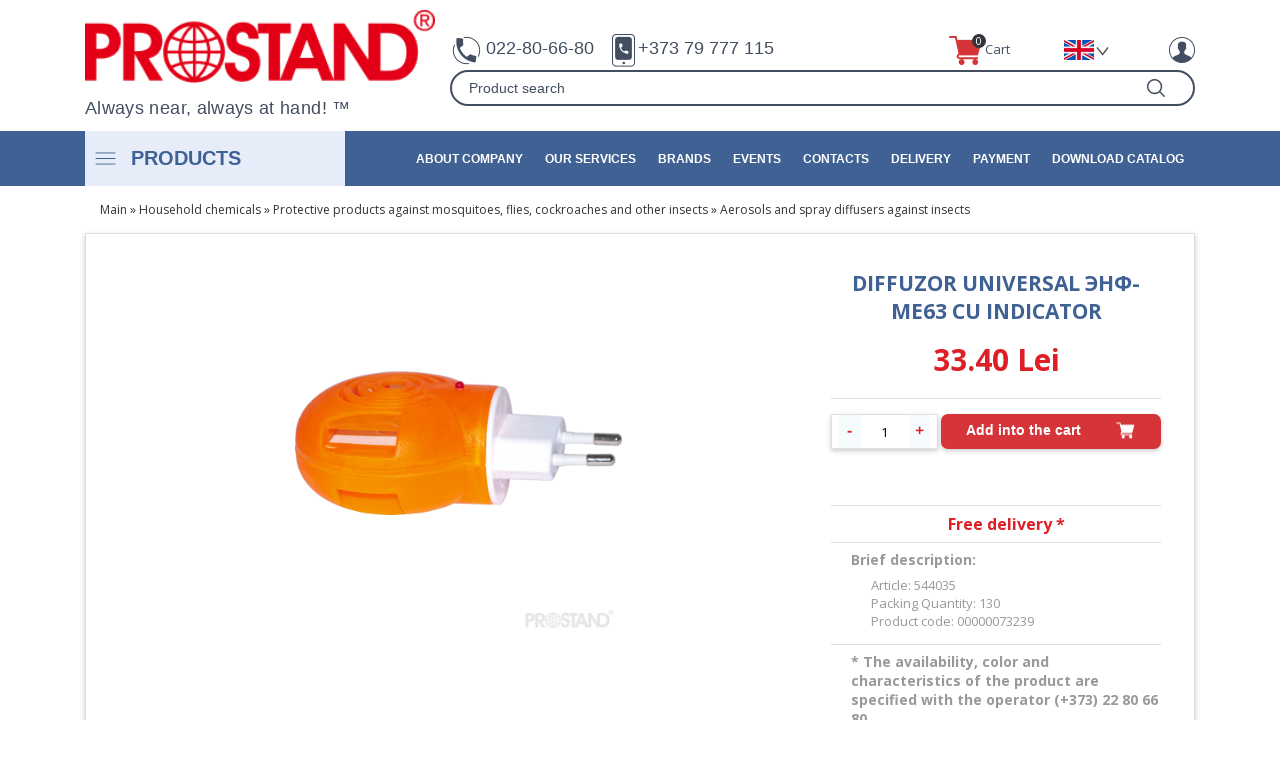

--- FILE ---
content_type: text/html; charset=UTF-8
request_url: https://www.prostand.md/en/catalog/aerozoli-ot-nasekomyh-i-diffuzory/diffuzor-universal-enf-me63-cu-indicator.html
body_size: 15348
content:

<!DOCTYPE html>

<html>

<head>

<title>Купить Diffuzor universal ЭНФ-МЕ63 cu indicator в Кишиневе, Молдове | магазин PROSTAND - твой лучший выбор!</title>

<meta http-equiv="content-type" content="text/html; charset=utf-8">

<meta name="description" content="Diffuzor universal ЭНФ-МЕ63 cu indicator в Кишиневе и Молдове. PROSTAND - доступные цены, розничные и  оптовые продажи, доставка на дом. Уже сегодня доступно в нашем интернет-магазине!">

<meta name="keywords" content="Diffuzor universal ЭНФ-МЕ63 cu indicator в Кишиневе, Молдове, качественные товары, магазин Prostand">

<!-- <meta name="viewport" content="width=1020"> -->



<meta http-equiv="X-UA-Compatible" content="IE=edge">

<meta name="viewport" content="width=device-width, initial-scale=1">



    <link rel="stylesheet" href="https://cdn.jsdelivr.net/npm/bootstrap@4.6.0/dist/css/bootstrap.min.css" integrity="sha384-B0vP5xmATw1+K9KRQjQERJvTumQW0nPEzvF6L/Z6nronJ3oUOFUFpCjEUQouq2+l" crossorigin="anonymous">

<link rel="stylesheet" type="text/css" href="/css/s.css?v=6">

<link rel="stylesheet" href="/css/ui/jquery-ui.min.css">

<link rel="stylesheet" href="/css/menu.css">

    <link rel="stylesheet" href="/css/style.css?v=6">

    <link rel="stylesheet" href="/css/swiper-bundle.css">

<link rel="stylesheet" href="/css/responsive.css?v=6">

<link rel="stylesheet" type="text/css" href="/css/owl.carousel.css">





<!--[if lte IE 7]>s102 s102-w1 valid

<link rel="stylesheet" type="text/css" href="/css/ie.css" media="screen" />

<![endif]-->

<link href='https://fonts.googleapis.com/css?family=Open+Sans:400,400italic,700,700italic&subset=latin,cyrillic-ext,cyrillic,latin-ext' rel='stylesheet' type='text/css'>

<link rel="stylesheet" href="/css/jquery.fancybox.css" type="text/css" media="screen">

<link rel="stylesheet" href="/css/jquery.fancybox-thumbs.css" type="text/css" media="screen">

<link rel="stylesheet" type="text/css" href="/css/jquery.bxslider.css">

<link rel="alternate" href=" https://www.prostand.md/" hreflang="ru-RU">

<link rel="alternate" href="https://www.prostand.md/" hreflang="x-default">

<link rel="alternate" href="https://www.prostand.md/ro/main.html" hreflang="ro-RO">

<link rel="alternate" href=" https://www.prostand.md/en/main.html" hreflang="en-UK">






    <script src="/js/jquery.js"></script>

<script src="/js/ui/jquery-ui.js"></script>

<script src="/js/jquery.livequery.js"></script>

<script src="/js/jquery.fancybox.js"></script>

<script src="/js/jquery.fancybox-thumbs.js"></script>

<script src="/js/jquery.zoom.js"></script>

<script src="/js/jquery.dropdownPlain.js"></script>

<script src="/js/jquery.form.js"></script>

<script src="/js/jquery.validate.js"></script>

<script src="/js/jquery.metadata.js"></script>

<script src="/js/jquery.loader-min.js"></script>



<script>

var $label1 = "prostand.md";

var $label2 = "Login";

var $label3 = "Registration";

var $label_in_basket = "In cart";

var $label_not_in_basket = "Add into the cart";



var $lang = "en";

var $main_page = 0;

$(function() {

  $("#s19").autocomplete({

    source: "/actions/searchgoods/en/",

    minLength: 2,

    select: function( event, ui ) {

      document.location.href = ui.item.url;

    }

  })

  .autocomplete( "instance" )._renderItem = function( div, item ) {

    return $( "<table class='s44'>" )

    .append( "<tr><td class='s42'><a href='" + item.url + "'><img src=" + item.img + " width='74' height='88' alt=''></a></td><td class='s43'><a href='" + item.url + "'>" + item.name + "</a></td><td class='s45 fly-basket-sum'>" + item.price + "</td></tr>")

    .appendTo( div );

  };

  $('a[href$=".jpg"],a[href$=".JPG"],a[href$=".gif"],a[href$=".GIF"],a[href$=".png"],a[href$=".PNG"]').attr('rel', 'fancybox');

  $("a[rel=fancybox], .fancybox-c").fancybox({

	  openEffect	: 'elastic',

    closeEffect	: 'elastic',

		closeClick: true,

		helpers		: {

			thumbs : true

		}

	});

});

</script>



<script src="/js/jquery.bxslider.min.js"></script>

 <!--<script src="/js/front.js?v=2"></script>-->

    <script>

        $(document).ready(function(){

             $('.menu-toggle').click(function(){

                $('.dropdown').slideToggle();

             });



             $('.s16-in').click(function(){

                if($(document).width() < 961){

                  $('.dropdown').hide();

                }

                $('#s20').slideToggle();

             });

        });

    </script>

    <script type="application/ld+json">{ "@context" : "https://schema.org", "@type" : "Organization", "url" : "https://www.prostand.md", "name" : "prosatand.md", "legalName" : "Prostand", "description":"Компания Prostand предлагает Вам широкий ассортимент канцелярских товаров, бытовой химии, посуды, электротоваров и товаров для сада и огорода. Оптово-розничная база работает с 1997 года. Сейчас в нашем каталоге более 3000 единиц из разных категорий товаров.", "address": { "@type": "PostalAddress", "streetAddress": "г. Кишинев, ул. Дойна 199/1", "addressLocality": "or. Chișinău", "addressRegion": "sect. Posta Veche", "postalCode": "2005", "addressCountry": "Moldova" },"sameAs" :

["","https://www.facebook.com/prostand.md/","https://www.youtube.com/channel/UC162OxhjfIyZxGeovEsuw7A",""], "brand":"prostand.md", "email":"sales@prostand.net", "contactPoint" : [{ "@type" : "ContactPoint", "telephone" : "(+373) 22 66-71-00", "contactType" : "customer service" }]}</script>

<script type="application/ld+json">{ "@context": "https://schema.org", "@type": "Person", "address": {"@type": "PostalAddress","addressLocality": "or. Chișinău","addressRegion": "sect. Posta Veche","postalCode": "2020","streetAddress": "г. Кишинев,ул. Дойна 199/1" }, "email": "sales@prostand.net", "jobTitle": "marketolog", "name": "Bitca Ruslan", "telephone": "+37379011911"}</script>

<link rel="shortcut icon" href="/favicon.ico">

<script>
  (function(i,s,o,g,r,a,m){i['GoogleAnalyticsObject']=r;i[r]=i[r]||function(){
  (i[r].q=i[r].q||[]).push(arguments)},i[r].l=1*new Date();a=s.createElement(o),
  m=s.getElementsByTagName(o)[0];a.async=1;a.src=g;m.parentNode.insertBefore(a,m)
  })(window,document,'script','https://www.google-analytics.com/analytics.js','ga');

  ga('create', 'UA-76639307-1', 'auto');
  ga('send', 'pageview');

</script>
</head>

<button onclick="topFunction()" id="myBtn" title="Go to top"><i class="goToTop up"></i></button>

<header>

<div id="container">

<div class="loader"><img src="/i/ajax-loader.gif"></div>

<div id="s1"></div>



<div class="container ">



<div class="row" id="s3">

        <div class="col-4">

            <div class="logo_header">

                <a href="/en/main.html" id="s4"><img src="/i/logo_prostand.png"  alt=""></a>

                <p id="s5">Always near, always at hand!&nbsp;™</p>

            </div>

        </div>





        <div class="col-8 header_contact">

            <ul>

                <li>

                    <div class="phone">

                        <p>

                            <img src='/i/phone.png' alt>

                            <a href="tel:022806680"> 022-80-66-80</a>

                        </p>

                        <p>

                            <img src='/i/phone_mob.png' alt>

                            <a href="tel:079777115"> +373 79 777 115</a>

                        </p>

                    </div>



                    <a href="/en/basket.html" class="basket">

                        <img src="/i/basket.png" alt="">

                        <p class="basket-btn-sum">Cart</p>

                        <p class="basket-btn-count"><span>0</span></p>

                    </a>





                    <div class="lang-main">

                        <a href=""><img src="/i/lang-en.png" alt="en" srcset=""></a>
                     <div class="lang-list">

                         <ul>

<li><a href="/ru/catalog/aerozoli-ot-nasekomyh-i-diffuzory/diffuzor-universal-enf-me63-cu-indicator.html" ><img src="/i/icon_ru.png" alt="ru" srcset=""></a></li>

<li><a href="/ro/catalog/aerozoli-ot-nasekomyh-i-diffuzory/diffuzor-universal-enf-me63-cu-indicator.html" ><img src="/i/icon_ro.png" alt="ro" srcset=""></a></li>

</ul>
                        </div>

                    </div>















                    <a  class="check-in show-login-fly s10">

                        <img src="/i/enter_ac.png" alt="">

                    </a>



                    <a href="/ru/basket.html" class="basket-mob">

                        <img src="/i/basket_mob.png" alt="">

                        <p><span>0</span></p>

                    </a>

                    <a  class="check-in-mob show-login-fly" id="LoginOnScroll" style="cursor: pointer;">

                        <img src="/i/enter_mob.png" alt="">

                    </a>

                    <button class="loupe-mob" type="submit"></button>

                </li>



                <li></li>

            </ul>

            <div id="s18">

            <form action="/en/search.html" method="get">

                <input id="s19" type="text" name="term"  value="Product search" onfocus="if($(this).val()=='Product search') $(this).val('')" onblur="if($(this).val()=='') $(this).val('Product search')" autocomplete="off" class="f-l">

                <button class="loupe" type="submit"></button>

            </form>

            </div>

            <button class="close" type="submit"></button>



        </div>



    </div>








    <!-- <a href="/en/delivery.html" id="s6"><span>Delivery</span></a> -->


    <!-- <a href="/en/payment.html" id="s7"><span>Payment</span></a> -->


    <!-- <a href="tel:080055551" id="s8" title="Calls are free of charge"><span>0 800 55551</span></a> -->

<div id="s9" class="cl">


<!--<a class="show-login-fly s10"><span></span></a>

<a class="show-login-fly s10"><span></span></a>-->


<!--<div id="s12"></div>-->

<!-- <div id="s13"><div class="al_c"><div class="al_c_l"><div class="al_c_r arrow"><div id="s14"><span class="cart">Cart</span> <span id="basket-top-count">(0)</span></div></div></div></div></div> -->

</div>

<!--<div class="two-btns">-->

<!--  <a href="/--><!--/basket.html" class="basket-btn">-->

<!--    <img src="/i/shopping-cart.svg" alt="">-->

<!--    <p class="basket-btn-text">--><!--</p>-->

<!--    <p class="basket-btn-count"><span>--><!--</span></p>-->

<!--  </a>-->

<!--  <div class="download-wrapper">-->

<!--    <button type="button" class="download">--><!--</button>-->

<!--     <button type="button" class="download">--><!--</button> -->

<!--    <div class="download-list">-->

<!--      <p>--><!--</p>-->

<!--      <p>--><!--</p>-->

<!--    </div>-->

<!--  </div>-->

<!--</div>-->

</div>

</div>











    <div class="desc-menu" id="fixed_header">

        <nav class="navbar navbar-expand-lg navbar-light mr-auto">

            <div class="container">



                <button class="navbar-toggler" type="button" data-toggle="collapse" data-target="#navbarNavDropdown" aria-controls="navbarNavDropdown" aria-expanded="false" aria-label="Переключатель навигации">

                    <span class="navbar-toggler-icon"></span>

                </button>

                <div class="collapse navbar-collapse" id="navbarNavDropdown">

                    <ul>

                        <li  class="nav-item dropdown-mob  class="left-fly-menu" ">

                            <div class="prod">

                                <img class="burger-main" src="/i/burger.png" alt="">

                                Products
                            </div>



                            <div class="submenu" >

                                <ul>

                                    
                                    <li class="has_submenu_2">



                                        <a href="/en/catalog/kancelyarskie-tovary.html" class=" nav-link">

                                            Stationery</a>



                                        <img src="/i/arr-right.png" alt="">

                                        
                                        <div class="submenu_2">

                                            <div class="s51">

                                            
                                            
                                            <h2><a href="/en/catalog/prinadlezhnosti-dlya-pisma.html">Writing supplies</a></h2>

                                            <ul>

                                                
                                                    <li><a href="/en/catalog/ruchki.html">Pens</a></li>

                                                
                                                    <li><a href="/en/catalog/sterzhni.html">Rods</a></li>

                                                
                                                    <li><a href="/en/catalog/karandashi.html">Pencils</a></li>

                                                
                                                    <li><a href="/en/catalog/flomastery-markery-tekstovydeliteli.html">Felt pens, markers, highlighters</a></li>

                                                
                                                    <li><a href="/en/catalog/mel-i-melki.html">Chalk and crayons</a></li>

                                                
                                            </ul>

                                            
                                            
                                            <h2><a href="/en/catalog/prinadlezhnosti-dlya-ucheby-i-tvorchestva.html">Supplies for learning and creativity</a></h2>

                                            <ul>

                                                
                                                    <li><a href="/en/catalog/lastiki-i-tochilki.html">Erasers and sharpeners</a></li>

                                                
                                                    <li><a href="/en/catalog/linejki-i-ugolniki.html">Rulers and set squares</a></li>

                                                
                                                    <li><a href="/en/catalog/penaly-i-ryukzaki.html">Pencil cases and backpacks</a></li>

                                                
                                                    <li><a href="/en/catalog/cirkuli-gotovalni-nabory-shkolnye.html">Rulers, school kits</a></li>

                                                
                                                    <li><a href="/en/catalog/oblozhki-dlya-knig-i-tetradej.html">Covers for books and notebooks</a></li>

                                                
                                                    <li><a href="/en/catalog/klej-klejkie-lenty.html">Glue, adhesive tapes</a></li>

                                                
                                                    <li><a href="/en/catalog/korrektor.html">Corrector</a></li>

                                                
                                                    <li><a href="/en/catalog/schety-i-lupy.html">Bills and magnifying glass</a></li>

                                                
                                                    <li><a href="/en/catalog/doski-i-aksessuary.html">Boards and Accessories</a></li>

                                                
                                                    <li><a href="/en/catalog/globusy--i-karty.html">Globes and maps</a></li>

                                                
                                                    <li><a href="/en/catalog/kraski-kisti-dlya-risovaniya.html">Paints, brushes for painting</a></li>

                                                
                                                    <li><a href="/en/catalog/plastilin-i-prinadlezhnosti-dlya-lepki.html">Plasticine and accessories for modeling</a></li>

                                                
                                                    <li><a href="/en/catalog/razvivayuschie-igry-raskraski-igrushki.html">Educational games, coloring books, toys</a></li>

                                                
                                            </ul>

                                            
                                            </div>

                                            <div class="s51">

                                                
                                            
                                            <h2><a href="/en/catalog/ofisnye-prinadlezhnosti.html">Office supplies</a></h2>

                                            <ul>

                                                
                                                    <li><a href="/en/catalog/nastolnye-aksessuary.html">Desktop accessories</a></li>

                                                
                                                    <li><a href="/en/catalog/lotki-i-bedzhi.html">Trays and badges</a></li>

                                                
                                                    <li><a href="/en/catalog/shtempelnaya-produkciya.html">Stamp products</a></li>

                                                
                                                    <li><a href="/en/catalog/nozhi-i-nozhnicy.html">Knives and scissors</a></li>

                                                
                                                    <li><a href="/en/catalog/skrepki-skoby-bulavki-knopki-zazhimy-dlya-bumag-bindery.html">Paper clips, staples, pins, buttons, clamps for papers, binders</a></li>

                                                
                                                    <li><a href="/en/catalog/dispensery-dlya-skrepok.html">Dispensers for staples</a></li>

                                                
                                                    <li><a href="/en/catalog/bankovskie-rezinki.html">Banking gum</a></li>

                                                
                                                    <li><a href="/en/catalog/nastolnye-nabory.html">Desk accessories</a></li>

                                                
                                                    <li><a href="/en/catalog/steplery-i-skoby-dlya-nih.html">Staplers and clamps for them</a></li>

                                                
                                                    <li><a href="/en/catalog/dyrokoly.html">Punches</a></li>

                                                
                                            </ul>

                                            
                                            
                                            <h2><a href="/en/catalog/sistemy-arhivacii-dokumentov.html">Systems of archiving documents</a></h2>

                                            <ul>

                                                
                                                    <li><a href="/en/catalog/fajly-i-skorosshivateli.html">Files and folders</a></li>

                                                
                                                    <li><a href="/en/catalog/papki-kartonnye.html">Cardboard folders</a></li>

                                                
                                                    <li><a href="/en/catalog/papki-na-kolcah.html">Folders on the rings</a></li>

                                                
                                                    <li><a href="/en/catalog/papki-konverty.html">Folders-envelopes</a></li>

                                                
                                                    <li><a href="/en/catalog/papki-portfeli.html">Folders portfolios</a></li>

                                                
                                                    <li><a href="/en/catalog/papki-s-fajlami.html">File Folders</a></li>

                                                
                                                    <li><a href="/en/catalog/papki-delovye-portfeli.html">Folders business, briefcases</a></li>

                                                
                                                    <li><a href="/en/catalog/papki-planshety-i-adresnye-papki.html">Folders tablets and address directory</a></li>

                                                
                                                    <li><a href="/en/catalog/razdeliteli.html">Separators</a></li>

                                                
                                            </ul>

                                            
                                            </div>

                                            
                                        </div>

                                    </li>

                                
                                    <li class="has_submenu_2">



                                        <a href="/en/catalog/bumaga-i-bumazhnaya-produkciya.html" class=" nav-link">

                                            Paper and paper products</a>



                                        <img src="/i/arr-right.png" alt="">

                                        
                                        <div class="submenu_2">

                                            <div class="s51">

                                            
                                            
                                            <h2><a href="/en/catalog/bumaga.html">Paper</a></h2>

                                            <ul>

                                                
                                                    <li><a href="/en/catalog/ofisnaya-bumaga-a4-a3-ofsetnaya-cvetnaya-bumaga.html">Office paper: A4, A3, offset paper, colored paper</a></li>

                                                
                                                    <li><a href="/en/catalog/nabory-cvetnoj-bumagi.html">Sets of colored paper</a></li>

                                                
                                                    <li><a href="/en/catalog/bumaga-dlya-faksa.html">Fax paper</a></li>

                                                
                                                    <li><a href="/en/catalog/chekovaya-lenta.html">Check tape</a></li>

                                                
                                                    <li><a href="/en/catalog/bumaga-dlya-zametok.html">Paper for notes</a></li>

                                                
                                                    <li><a href="/en/catalog/samokleyaschayasya-bumaga-i-etiketki.html">Self-adhesive paper and labels</a></li>

                                                
                                            </ul>

                                            
                                            
                                            <h2><a href="/en/catalog/izdeliya-iz-bumagi.html">Paper products</a></h2>

                                            <ul>

                                                
                                                    <li><a href="/en/catalog/dnevniki-tetradi-bloknoty.html">Diaries,exercise books,notebooks</a></li>

                                                
                                                    <li><a href="/en/catalog/albomy-papki-dlya-risovaniya-i-chercheniya.html">Albums, folders for painting and drawing</a></li>

                                                
                                                    <li><a href="/en/catalog/ezhednevniki-ezhenedelniki-planinigi.html">Diaries, datebooks, planings</a></li>

                                                
                                                    <li><a href="/en/catalog/biznes-tetradi.html">Business Notebooks</a></li>

                                                
                                                    <li><a href="/en/catalog/alfavitnye-knigi-i-vizitnicy.html">Alphabetic books and card holders</a></li>

                                                
                                                    <li><a href="/en/catalog/konverty.html">Envelopes</a></li>

                                                
                                            </ul>

                                            
                                            
                                            <h2><a href="/en/catalog/karton.html">Carton</a></h2>

                                            <ul>

                                                
                                                    <li><a href="/en/catalog/belyj.html">White</a></li>

                                                
                                                    <li><a href="/en/catalog/cvetnoj.html">Colored</a></li>

                                                
                                                    <li><a href="/en/catalog/karton-dlya-perepletov-i-diplomy.html">Cardboard binding and diplomas</a></li>

                                                
                                                    <li><a href="/en/catalog/nabory-cvetnogo-kartona.html">Sets of colored cardboard</a></li>

                                                
                                            </ul>

                                            
                                            </div>

                                            
                                        </div>

                                    </li>

                                
                                    <li class="has_submenu_2">



                                        <a href="/en/catalog/bytovaya-himiya.html" class=" nav-link">

                                            Household chemicals</a>



                                        <img src="/i/arr-right.png" alt="">

                                        
                                        <div class="submenu_2">

                                            <div class="s51">

                                            
                                            
                                            <h2><a href="/en/catalog/moyuschie-sredstva.html">Detergents</a></h2>

                                            <ul>

                                                
                                                    <li><a href="/en/catalog/Credstva-dlya-stirki.html">Laundry detergents</a></li>

                                                
                                                    <li><a href="/en/catalog/opolaskivateli-dlya-belya.html">Conditioners for linen</a></li>

                                                
                                            </ul>

                                            
                                            
                                            <h2><a href="/en/catalog/chistyaschie-sredstva.html">Cleaners</a></h2>

                                            <ul>

                                                
                                                    <li><a href="/en/catalog/sredstva-dlya-mytya-posudy-i-poverhnostej.html"> Detergents for washing dishes and different surfaces</a></li>

                                                
                                                    <li><a href="/en/catalog/sredstva-dlya-chistki-poverhnostej-v-vannoj-komnate.html">Detergents for cleaning in the bathroom</a></li>

                                                
                                                    <li><a href="/en/catalog/universalnye-chistyaschie-sredstva.html">Universal cleaners</a></li>

                                                
                                            </ul>

                                            
                                            
                                            <h2><a href="/en/catalog/sredstva-zaschity-ot-komarov-muh-tarakanov-i-drugih-nasekomyh.html">Protective products against mosquitoes, flies, cockroaches and other insects</a></h2>

                                            <ul>

                                                
                                                    <li><a href="/en/catalog/plastiny-i-lenty-ot-nasekomyh.html">Plates and strips against insects</a></li>

                                                
                                                    <li><a href="/en/catalog/zhidkosti-ot-nasekomyh.html">Fluids against insects</a></li>

                                                
                                                    <li><a href="/en/catalog/aerozoli-ot-nasekomyh-i-diffuzory.html">Aerosols and spray diffusers against insects</a></li>

                                                
                                            </ul>

                                            
                                            </div>

                                            <div class="s51">

                                                
                                            
                                            <h2><a href="/en/catalog/obuvnaya-kosmetika-stelki-i-aksesuary.html">Shoe care products, insoles and accessories</a></h2>

                                            <ul>

                                                
                                                    <li><a href="/en/catalog/krema-i-kraski-dlya-obuvi.html">Creams and paints for shoes</a></li>

                                                
                                                    <li><a href="/en/catalog/specialnye-sredstva-dlya-uhoda-za-obuvyu.html">Special care products for footwear</a></li>

                                                
                                                    <li><a href="/en/catalog/stelki.html">Insoles</a></li>

                                                
                                                    <li><a href="/en/catalog/aksesuary.html">Accessories</a></li>

                                                
                                            </ul>

                                            
                                            
                                            <h2><a href="/en/catalog/gaz-dlya-zazhigalok.html">Gas for lighters</a></h2>

                                            <ul>

                                                
                                            </ul>

                                            
                                            </div>

                                            
                                        </div>

                                    </li>

                                
                                    <li class="has_submenu_2">



                                        <a href="/en/catalog/kosmetika-i-parfyumeriya.html" class=" nav-link">

                                            Cosmetics and Perfumes</a>



                                        <img src="/i/arr-right.png" alt="">

                                        
                                        <div class="submenu_2">

                                            <div class="s51">

                                            
                                            
                                            <h2><a href="/en/catalog/shampun.html">Shampoo</a></h2>

                                            <ul>

                                                
                                            </ul>

                                            
                                            
                                            <h2><a href="/en/catalog/mylo.html">Soap</a></h2>

                                            <ul>

                                                
                                            </ul>

                                            
                                            
                                            <h2><a href="/en/catalog/sredstva-po-ukhodu-za-kozhejj-ruk-i-nog-krem-dlja-lica-i-tela.html">Skin care products for hands and feet</a></h2>

                                            <ul>

                                                
                                            </ul>

                                            
                                            
                                            <h2><a href="/en/catalog/sredstva-po-uhodu-za-volosami.html">Cosmetic products for hair care</a></h2>

                                            <ul>

                                                
                                            </ul>

                                            
                                            
                                            <h2><a href="/en/catalog/osvezhiteli-vozduha.html">Air fresheners</a></h2>

                                            <ul>

                                                
                                            </ul>

                                            
                                            
                                            <h2><a href="/en/catalog/dezodoranty.html">Deodorants</a></h2>

                                            <ul>

                                                
                                            </ul>

                                            
                                            
                                            <h2><a href="/en/catalog/sredstva-dlya-britya-i-posle-britya.html">Shaving and after shaving products</a></h2>

                                            <ul>

                                                
                                            </ul>

                                            
                                            </div>

                                            
                                        </div>

                                    </li>

                                
                                    <li class="has_submenu_2">



                                        <a href="/en/catalog/gigienicheskie-sredstva.html" class=" nav-link">

                                            Hygiene products</a>



                                        <img src="/i/arr-right.png" alt="">

                                        
                                        <div class="submenu_2">

                                            <div class="s51">

                                            
                                            
                                            <h2><a href="/en/catalog/tualetnaya-bumaga-i-dispensery.html">Toilet paper and dispensers</a></h2>

                                            <ul>

                                                
                                            </ul>

                                            
                                            
                                            <h2><a href="/en/catalog/polotenca-dlya-ruk-i-dispensery.html">Hand towels and dispensers</a></h2>

                                            <ul>

                                                
                                            </ul>

                                            
                                            
                                            <h2><a href="/en/catalog/salfetki-bumazhnye.html">Napkins</a></h2>

                                            <ul>

                                                
                                            </ul>

                                            
                                            
                                            <h2><a href="/en/catalog/salfetki-vlazhnye-dlya-lichnoj-gigieny-dlya-intimnoj-gigieny-i-dlya-snyatiya-maki.html">Wipes for personal hygiene and make-up remover</a></h2>

                                            <ul>

                                                
                                            </ul>

                                            
                                            
                                            <h2><a href="/en/catalog/vata-vatnye-diski-i-palochki.html">Cotton-wool, cotton pads and sticks</a></h2>

                                            <ul>

                                                
                                            </ul>

                                            
                                            
                                            <h2><a href="/en/catalog/podguzniki-dlya-detej.html">Diapers for children</a></h2>

                                            <ul>

                                                
                                            </ul>

                                            
                                            
                                            <h2><a href="/en/catalog/podguzniki-dlya-lyudej-preklonnogo-vozrasta-i-bolnyh.html">Diapers for the elderly and sick people</a></h2>

                                            <ul>

                                                
                                            </ul>

                                            
                                            
                                            <h2><a href="/en/catalog/zhenskie-gigienicheskie-salfetki.html">Feminine hygiene products</a></h2>

                                            <ul>

                                                
                                            </ul>

                                            
                                            
                                            <h2><a href="/en/catalog/sredstva-individual-nojj-zashhity.html">Echipament individual de protecție</a></h2>

                                            <ul>

                                                
                                            </ul>

                                            
                                            </div>

                                            
                                        </div>

                                    </li>

                                
                                    <li class="has_submenu_2">



                                        <a href="/en/catalog/posuda-i-upakovka.html" class=" nav-link">

                                            Tableware and packing</a>



                                        <img src="/i/arr-right.png" alt="">

                                        
                                        <div class="submenu_2">

                                            <div class="s51">

                                            
                                            
                                            <h2><a href="/en/catalog/odnorazovaya-posuda-iz-plastika-bumagi-stekloplasta-i-vspenennogo-plastika.html">Disposable tableware made of paper, fiberglass and foam plastic</a></h2>

                                            <ul>

                                                
                                            </ul>

                                            
                                            
                                            <h2><a href="/en/catalog/plastikovye-kontejnery-dlya-produktov-pitaniya.html">Сontainers for food</a></h2>

                                            <ul>

                                                
                                            </ul>

                                            
                                            
                                            <h2><a href="/en/catalog/alyuminievye-kontejnery-dlya-produktov-pitaniya.html">Aluminum containers for food</a></h2>

                                            <ul>

                                                
                                            </ul>

                                            
                                            
                                            <h2><a href="/en/catalog/trubochki-i-zontiki-dlya-napitkov-i-koktejlej.html">Tubes and umbrellas for drinks and cocktails</a></h2>

                                            <ul>

                                                
                                            </ul>

                                            
                                            
                                            <h2><a href="/en/catalog/shampura-derevyannye-zubochistki.html">Wooden skewers, toothpicks</a></h2>

                                            <ul>

                                                
                                            </ul>

                                            
                                            
                                            <h2><a href="/en/catalog/odnorazovye-skaterti-hozyajstvennye-sumki.html">Disposable tablecloths, shopping bags</a></h2>

                                            <ul>

                                                
                                            </ul>

                                            
                                            
                                            <h2><a href="/en/catalog/farforovayakeramicheskaya-i-fayansovaya-posuda.html">Porcelain, ceramic and crockery</a></h2>

                                            <ul>

                                                
                                            </ul>

                                            
                                            </div>

                                            
                                        </div>

                                    </li>

                                
                                    <li class="has_submenu_2">



                                        <a href="/en/catalog/ofisnaya-i-bytovaya-tehnika-mebel.html" class=" nav-link">

                                            Office and home appliances</a>



                                        <img src="/i/arr-right.png" alt="">

                                        
                                        <div class="submenu_2">

                                            <div class="s51">

                                            
                                            
                                            <h2><a href="/en/catalog/ofisnaya-tehnika.html">Office technics</a></h2>

                                            <ul>

                                                
                                                    <li><a href="/en/catalog/doski-prezentacionnye--i-aksesuary-dlya-dosok.html">Presentation boards and accessories for boards</a></li>

                                                
                                                    <li><a href="/en/catalog/flipcharty.html">flipcharts</a></li>

                                                
                                                    <li><a href="/en/catalog/unichtozhiteli-bumagi-i-cd-mashiny-dlya-scheta-deneg.html">shredders and CD, money Counters</a></li>

                                                
                                                    <li><a href="/en/catalog/kalkulyatory-nositeli-informacii-elementy-pitania.html">calculators, storage media and batteries</a></li>

                                                
                                                    <li><a href="/en/catalog/oborudovanie-dlya-perepleta-i-laminirovaniya.html">Equipment for binding and laminating</a></li>

                                                
                                                    <li><a href="/en/catalog/gilotiny-i-trimery.html">guillotines and trimers</a></li>

                                                
                                                    <li><a href="/en/catalog/printery-kseroksy-tehnika-dlya-etiketirovaniya-i-datirovaniya.html">Printers, copiers, equipment for labeling and dating</a></li>

                                                
                                            </ul>

                                            
                                            </div>

                                            <div class="s51">

                                                
                                            </div>

                                            
                                        </div>

                                    </li>

                                
                                    <li class="has_submenu_2">



                                        <a href="/en/catalog/suveniry-podarki-i-tovary-dlya-brendirovaniya.html" class=" nav-link">

                                            Souvenirs, gifts and products for branding</a>



                                        <img src="/i/arr-right.png" alt="">

                                        
                                        <div class="submenu_2">

                                            <div class="s51">

                                            
                                            
                                            <h2><a href="/en/catalog/chasy-i-kartiny.html">Clocks and paintings</a></h2>

                                            <ul>

                                                
                                            </ul>

                                            
                                            
                                            <h2><a href="/en/catalog/podarochnye-ruchki-i-nabory.html">Gift pens and sets of pens</a></h2>

                                            <ul>

                                                
                                            </ul>

                                            
                                            
                                            <h2><a href="/en/catalog/igrushki-statuetki-mishura.html">Toys, figurines, tinsel</a></h2>

                                            <ul>

                                                
                                            </ul>

                                            
                                            
                                            <h2><a href="/en/catalog/fotoramki-i-fotoalbomy.html">Photo frames and photo albums</a></h2>

                                            <ul>

                                                
                                            </ul>

                                            
                                            
                                            <h2><a href="/en/catalog/bizhuteriya-galantereya-podarochnye-pakety.html">Jewelry, leather goods, gift bags</a></h2>

                                            <ul>

                                                
                                            </ul>

                                            
                                            
                                            <h2><a href="/en/catalog/dekorativnye-svechi-i-podsveshniki.html">Decorative candles and candle holders</a></h2>

                                            <ul>

                                                
                                            </ul>

                                            
                                            </div>

                                            
                                        </div>

                                    </li>

                                
                                    <li class="has_submenu_2">



                                        <a href="/en/catalog/tovary-dlya-doma-i-odezhda.html" class=" nav-link">

                                            Household goods and clothing</a>



                                        <img src="/i/arr-right.png" alt="">

                                        
                                        <div class="submenu_2">

                                            <div class="s51">

                                            
                                            
                                            <h2><a href="/en/catalog/tovary-dlya-doma.html">Homeware</a></h2>

                                            <ul>

                                                
                                                    <li><a href="/en/catalog/folga-alyuminievaya-pakety-dlya-zamorozki-pischevaya-plenka.html">Aluminum foil, freezer bags, food film</a></li>

                                                
                                                    <li><a href="/en/catalog/bumaga-dlya-vypechki-rukav-dlya-zapekaniya.html">Baking paper sleeve for baking</a></li>

                                                
                                                    <li><a href="/en/catalog/kryshki-dlya-konservirovaniya.html">Lids for canning</a></li>

                                                
                                                    <li><a href="/en/catalog/filtry-dlya-kofe.html">Coffee filters</a></li>

                                                
                                                    <li><a href="/en/catalog/salfetki-dlya-uborki-pomeschenij.html">Wipes for cleaning</a></li>

                                                
                                                    <li><a href="/en/catalog/musornye-meshki.html">Garbage bags</a></li>

                                                
                                                    <li><a href="/en/catalog/veniki-schetki-shvabry-vedra.html">Brooms, brushes, mops, buckets</a></li>

                                                
                                                    <li><a href="/en/catalog/perchatki-rabochie-rukavicy.html">Gloves, working gloves</a></li>

                                                
                                                    <li><a href="/en/catalog/aksessuary-dlja-vanny-i-tualeta.html">Accessories for bath and toilet</a></li>

                                                
                                            </ul>

                                            
                                            
                                            <h2><a href="/en/catalog/elektrotovary.html">Electric products</a></h2>

                                            <ul>

                                                
                                                    <li><a href="/en/catalog/lampy-svetilniki-lyustry.html">Lamps, candelabrums,ceiling lamps</a></li>

                                                
                                            </ul>

                                            
                                            
                                            <h2><a href="/en/catalog/vse-dlya-hozyajstva.html">All for household</a></h2>

                                            <ul>

                                                
                                                    <li><a href="/en/catalog/gladilnye-doski-sushki-dlya-belya-prischepki-veshalki.html">Ironing boards, drying laundry, pegs, hangers</a></li>

                                                
                                                    <li><a href="/en/catalog/rezinki-pemza-dlya-nog-zubnye-schetki.html">Elastic bands, pumice for legs, toothbrushes</a></li>

                                                
                                                    <li><a href="/en/catalog/jashhiki-dlja-khranenija-gorshki-dlja-cvetov.html">Storage boxes, flower pots</a></li>

                                                
                                            </ul>

                                            
                                            </div>

                                            <div class="s51">

                                                
                                            
                                            <h2><a href="/en/catalog/tovary-dlya-remonta.html">Goods for repair</a></h2>

                                            <ul>

                                                
                                                    <li><a href="/en/catalog/klei-germetiki-montazhnaya-pena-skotch-lenty-dlya.html">Adhesives, sealants, polyurethane foam, tape, tape for insulation of windows and doors</a></li>

                                                
                                                    <li><a href="/en/catalog/instrumenty-i-oborudovanie-dlya-remonta.html">Tools and Equipment  for repair</a></li>

                                                
                                            </ul>

                                            
                                            </div>

                                            
                                        </div>

                                    </li>

                                
                                </ul>

                            </div>

                        </li>

                    </ul>

</div>



                    <div class="nav-main">

                        <ul class="navbar-nav nav_main ml-auto">

                            
                            <li class="nav-item dropdown-mob  ">

                                <div class="prod">

                                   <a href="/en/about-company.html">about company</a>

                                </div>



                                      
                                <div class="submenu" >



                                    <ul>

                                        
                                        <li class="has_submenu_2">

                                            <a class=" nav-link" href="/en/partners.html">partners</a>

                                        </li>

                                        
                                        <li class="has_submenu_2">

                                            <a class=" nav-link" href="/en/about-us.html">about us</a>

                                        </li>

                                        
                                        <li class="has_submenu_2">

                                            <a class=" nav-link" href="/en/career.html">career</a>

                                        </li>

                                        
                                        </ul>

                                        </div>

                            </li>

                                  
                              
                            <li class="nav-item dropdown-mob  ">

                                <div class="prod">

                                   <a href="/en/our-services.html">our services</a>

                                </div>



                                      
                                <div class="submenu" >



                                    <ul>

                                        
                                        <li class="has_submenu_2">

                                            <a class=" nav-link" href="/en/distribution.html">distribution</a>

                                        </li>

                                        
                                        <li class="has_submenu_2">

                                            <a class=" nav-link" href="/en/logistiks.html">logistics</a>

                                        </li>

                                        
                                        </ul>

                                        </div>

                            </li>

                                  
                              
                            <li class="nav-item dropdown-mob  ">

                                <div class="prod">

                                   <a href="/en/brands.html">brands</a>

                                </div>



                                      
                              
                            <li class="nav-item dropdown-mob  ">

                                <div class="prod">

                                   <a href="/en/novosti.html">events</a>

                                </div>



                                      
                                <div class="submenu" >



                                    <ul>

                                        
                                        <li class="has_submenu_2">

                                            <a class=" nav-link" href="/en/news.html">News</a>

                                        </li>

                                        
                                        <li class="has_submenu_2">

                                            <a class=" nav-link" href="/en/articles.html">Articles</a>

                                        </li>

                                        
                                        <li class="has_submenu_2">

                                            <a class=" nav-link" href="/en/newitems.html">novelty</a>

                                        </li>

                                        
                                        </ul>

                                        </div>

                            </li>

                                  
                              
                            <li class="nav-item dropdown-mob  ">

                                <div class="prod">

                                   <a href="/en/contacts.html">contacts</a>

                                </div>



                                      
                              
                            <li class="nav-item dropdown-mob  ">

                                <div class="prod">

                                   <a href="/en/dostavka-main.html">Delivery</a>

                                </div>



                                      
                              
                            <li class="nav-item dropdown-mob  ">

                                <div class="prod">

                                   <a href="/en/oplata-main.html">Payment</a>

                                </div>



                                      
                              
                            <li class="nav-item dropdown-mob  ">

                                <div class="prod">

                                   <a href="/en/skachat-katalog-main.html">Download catalog</a>

                                </div>



                                      
                                <div class="submenu" >



                                    <ul>

                                        
                                        <li class="has_submenu_2">

                                            <a class=" nav-link" href="https://www.prostand.md/files/catalogrechizite.pdf">Supplies catalog</a>

                                        </li>

                                        
                                        <li class="has_submenu_2">

                                            <a class=" nav-link" href="https://www.prostand.md/files/catalog.pdf">Сatalog chemistry</a>

                                        </li>

                                        
                                        </ul>

                                        </div>

                            </li>

                                  
                                                          <a href="/en/basket.html">
                                <li class="basket" id="bascketOnScroll" style="right: 0 !important; display: none;">

                                    <img src="/i/cart.svg" alt="">

                                    <p class="basket-btn-sum" style="color: #FFFFFF; margin-left: 10px;">Cart</p>

                                    <p class="basket-btn-count" style="background-color: #D53439; color: #FFFFFF;"><span>0</span></p>

                                </li>
                            </a>
                        </ul>
                        

                    </div>

                </div>





        </nav>

    </div>



    <div class="mob-menu" id="mobile_fixed_header">

        <nav class="navbar navbar-expand-lg navbar-light mobile">

            <div class="container">

                <button class="navbar-toggler" type="button" data-toggle="collapse" data-target="#navbarNavDropdown" aria-controls="navbarNavDropdown" aria-expanded="false" aria-label="Переключатель навигации">

                    <span class="navbar-toggler-icon"></span>

                </button>
                
                <div class="col-8 header_contact">

                    <ul id="forMobileScroll" style="display:none;">

                        <li>                       

                            <a href="/en/basket.html" class="basket">

                                <img src="/i/basket.png" alt="">

                                <p class="basket-btn-sum">Cart</p>

                                <p class="basket-btn-count"><span>0</span></p>

                            </a>

                            <a  class="check-in show-login-fly s10">

                                <img src="/i/enter_ac.png" alt="">

                            </a>

                            <a href="/ru/basket.html" class="basket-mob" style="top: 11px !important;">

                                <img src="/i/basket_mob.png" alt="">

                                <p><span>0</span></p>

                            </a>

                            <a  class="check-in-mob show-login-fly" id="LoginOnScroll" style="top: 13px !important; cursor: pointer;">

                                <img src="/i/enter_mob.png" alt="">

                            </a>

                            <button class="loupe-mob" type="submit"></button>

                        </li>

                        <li></li>

                    </ul>

                    <div id="s18">

                    <form action="/en/search.html" id="searchOnScroll" method="get" style="bottom: 7px !important; display:none;">

                        <input id="s19" type="text" name="term"  value="Product search" onfocus="if($(this).val()=='Product search') $(this).val('')" onblur="if($(this).val()=='') $(this).val('Product search')" autocomplete="off" class="f-l">

                        <button class="loupe" type="submit"></button>

                    </form>

                    </div>

                    <button class="close" type="submit"></button>

                </div>




                <div class="collapse navbar-collapse" id="navbarNavDropdown">



                    <ul class="navbar-nav nav_main ml-auto">



                        <li class="nav-item dropdown-mob  ">

                            <div class="prod">

                                <a class="nav-link  " href="#"  >

                                    Products
                                    <img src="/i/arr-down.png" alt="">

                                </a>

                            </div>

                            <div class="submenu" >

                                <ul>

                                    
                                            <li class="has_submenu_2">

                                                <div class="lnk">

                                                <a href="/en/catalog/kancelyarskie-tovary.html" class=" nav-link">

                                                Stationery
                                                    </a>



                                                <img src="/i/arr-down.png" alt="">

                                                </div>

                                                
                                                <div class="submenu_2">

                                                    <div class="s51">

                                                        
                                                            
                                                                <h2><a href="/en/catalog/prinadlezhnosti-dlya-pisma.html">Writing supplies</a></h2>

                                                                <ul>

                                                                    
                                                                        <li><a href="/en/catalog/ruchki.html">Pens</a></li>

                                                                    
                                                                        <li><a href="/en/catalog/sterzhni.html">Rods</a></li>

                                                                    
                                                                        <li><a href="/en/catalog/karandashi.html">Pencils</a></li>

                                                                    
                                                                        <li><a href="/en/catalog/flomastery-markery-tekstovydeliteli.html">Felt pens, markers, highlighters</a></li>

                                                                    
                                                                        <li><a href="/en/catalog/mel-i-melki.html">Chalk and crayons</a></li>

                                                                    
                                                                </ul>

                                                            
                                                            
                                                                <h2><a href="/en/catalog/prinadlezhnosti-dlya-ucheby-i-tvorchestva.html">Supplies for learning and creativity</a></h2>

                                                                <ul>

                                                                    
                                                                        <li><a href="/en/catalog/lastiki-i-tochilki.html">Erasers and sharpeners</a></li>

                                                                    
                                                                        <li><a href="/en/catalog/linejki-i-ugolniki.html">Rulers and set squares</a></li>

                                                                    
                                                                        <li><a href="/en/catalog/penaly-i-ryukzaki.html">Pencil cases and backpacks</a></li>

                                                                    
                                                                        <li><a href="/en/catalog/cirkuli-gotovalni-nabory-shkolnye.html">Rulers, school kits</a></li>

                                                                    
                                                                        <li><a href="/en/catalog/oblozhki-dlya-knig-i-tetradej.html">Covers for books and notebooks</a></li>

                                                                    
                                                                        <li><a href="/en/catalog/klej-klejkie-lenty.html">Glue, adhesive tapes</a></li>

                                                                    
                                                                        <li><a href="/en/catalog/korrektor.html">Corrector</a></li>

                                                                    
                                                                        <li><a href="/en/catalog/schety-i-lupy.html">Bills and magnifying glass</a></li>

                                                                    
                                                                        <li><a href="/en/catalog/doski-i-aksessuary.html">Boards and Accessories</a></li>

                                                                    
                                                                        <li><a href="/en/catalog/globusy--i-karty.html">Globes and maps</a></li>

                                                                    
                                                                        <li><a href="/en/catalog/kraski-kisti-dlya-risovaniya.html">Paints, brushes for painting</a></li>

                                                                    
                                                                        <li><a href="/en/catalog/plastilin-i-prinadlezhnosti-dlya-lepki.html">Plasticine and accessories for modeling</a></li>

                                                                    
                                                                        <li><a href="/en/catalog/razvivayuschie-igry-raskraski-igrushki.html">Educational games, coloring books, toys</a></li>

                                                                    
                                                                </ul>

                                                            
                                                            
                                                                <h2><a href="/en/catalog/ofisnye-prinadlezhnosti.html">Office supplies</a></h2>

                                                                <ul>

                                                                    
                                                                        <li><a href="/en/catalog/nastolnye-aksessuary.html">Desktop accessories</a></li>

                                                                    
                                                                        <li><a href="/en/catalog/lotki-i-bedzhi.html">Trays and badges</a></li>

                                                                    
                                                                        <li><a href="/en/catalog/shtempelnaya-produkciya.html">Stamp products</a></li>

                                                                    
                                                                        <li><a href="/en/catalog/nozhi-i-nozhnicy.html">Knives and scissors</a></li>

                                                                    
                                                                        <li><a href="/en/catalog/skrepki-skoby-bulavki-knopki-zazhimy-dlya-bumag-bindery.html">Paper clips, staples, pins, buttons, clamps for papers, binders</a></li>

                                                                    
                                                                        <li><a href="/en/catalog/dispensery-dlya-skrepok.html">Dispensers for staples</a></li>

                                                                    
                                                                        <li><a href="/en/catalog/bankovskie-rezinki.html">Banking gum</a></li>

                                                                    
                                                                        <li><a href="/en/catalog/nastolnye-nabory.html">Desk accessories</a></li>

                                                                    
                                                                        <li><a href="/en/catalog/steplery-i-skoby-dlya-nih.html">Staplers and clamps for them</a></li>

                                                                    
                                                                        <li><a href="/en/catalog/dyrokoly.html">Punches</a></li>

                                                                    
                                                                </ul>

                                                            
                                                            
                                                                <h2><a href="/en/catalog/sistemy-arhivacii-dokumentov.html">Systems of archiving documents</a></h2>

                                                                <ul>

                                                                    
                                                                        <li><a href="/en/catalog/fajly-i-skorosshivateli.html">Files and folders</a></li>

                                                                    
                                                                        <li><a href="/en/catalog/papki-kartonnye.html">Cardboard folders</a></li>

                                                                    
                                                                        <li><a href="/en/catalog/papki-na-kolcah.html">Folders on the rings</a></li>

                                                                    
                                                                        <li><a href="/en/catalog/papki-konverty.html">Folders-envelopes</a></li>

                                                                    
                                                                        <li><a href="/en/catalog/papki-portfeli.html">Folders portfolios</a></li>

                                                                    
                                                                        <li><a href="/en/catalog/papki-s-fajlami.html">File Folders</a></li>

                                                                    
                                                                        <li><a href="/en/catalog/papki-delovye-portfeli.html">Folders business, briefcases</a></li>

                                                                    
                                                                        <li><a href="/en/catalog/papki-planshety-i-adresnye-papki.html">Folders tablets and address directory</a></li>

                                                                    
                                                                        <li><a href="/en/catalog/razdeliteli.html">Separators</a></li>

                                                                    
                                                                </ul>

                                                            
                                                    </div>

                                                    
                                                </div>

                                            </li>

                                        
                                            <li class="has_submenu_2">

                                                <div class="lnk">

                                                <a href="/en/catalog/bumaga-i-bumazhnaya-produkciya.html" class=" nav-link">

                                                Paper and paper products
                                                    </a>



                                                <img src="/i/arr-down.png" alt="">

                                                </div>

                                                
                                                <div class="submenu_2">

                                                    <div class="s51">

                                                        
                                                            
                                                                <h2><a href="/en/catalog/bumaga.html">Paper</a></h2>

                                                                <ul>

                                                                    
                                                                        <li><a href="/en/catalog/ofisnaya-bumaga-a4-a3-ofsetnaya-cvetnaya-bumaga.html">Office paper: A4, A3, offset paper, colored paper</a></li>

                                                                    
                                                                        <li><a href="/en/catalog/nabory-cvetnoj-bumagi.html">Sets of colored paper</a></li>

                                                                    
                                                                        <li><a href="/en/catalog/bumaga-dlya-faksa.html">Fax paper</a></li>

                                                                    
                                                                        <li><a href="/en/catalog/chekovaya-lenta.html">Check tape</a></li>

                                                                    
                                                                        <li><a href="/en/catalog/bumaga-dlya-zametok.html">Paper for notes</a></li>

                                                                    
                                                                        <li><a href="/en/catalog/samokleyaschayasya-bumaga-i-etiketki.html">Self-adhesive paper and labels</a></li>

                                                                    
                                                                </ul>

                                                            
                                                            
                                                                <h2><a href="/en/catalog/izdeliya-iz-bumagi.html">Paper products</a></h2>

                                                                <ul>

                                                                    
                                                                        <li><a href="/en/catalog/dnevniki-tetradi-bloknoty.html">Diaries,exercise books,notebooks</a></li>

                                                                    
                                                                        <li><a href="/en/catalog/albomy-papki-dlya-risovaniya-i-chercheniya.html">Albums, folders for painting and drawing</a></li>

                                                                    
                                                                        <li><a href="/en/catalog/ezhednevniki-ezhenedelniki-planinigi.html">Diaries, datebooks, planings</a></li>

                                                                    
                                                                        <li><a href="/en/catalog/biznes-tetradi.html">Business Notebooks</a></li>

                                                                    
                                                                        <li><a href="/en/catalog/alfavitnye-knigi-i-vizitnicy.html">Alphabetic books and card holders</a></li>

                                                                    
                                                                        <li><a href="/en/catalog/konverty.html">Envelopes</a></li>

                                                                    
                                                                </ul>

                                                            
                                                            
                                                                <h2><a href="/en/catalog/karton.html">Carton</a></h2>

                                                                <ul>

                                                                    
                                                                        <li><a href="/en/catalog/belyj.html">White</a></li>

                                                                    
                                                                        <li><a href="/en/catalog/cvetnoj.html">Colored</a></li>

                                                                    
                                                                        <li><a href="/en/catalog/karton-dlya-perepletov-i-diplomy.html">Cardboard binding and diplomas</a></li>

                                                                    
                                                                        <li><a href="/en/catalog/nabory-cvetnogo-kartona.html">Sets of colored cardboard</a></li>

                                                                    
                                                                </ul>

                                                            
                                                    </div>

                                                    
                                                </div>

                                            </li>

                                        
                                            <li class="has_submenu_2">

                                                <div class="lnk">

                                                <a href="/en/catalog/bytovaya-himiya.html" class=" nav-link">

                                                Household chemicals
                                                    </a>



                                                <img src="/i/arr-down.png" alt="">

                                                </div>

                                                
                                                <div class="submenu_2">

                                                    <div class="s51">

                                                        
                                                            
                                                                <h2><a href="/en/catalog/moyuschie-sredstva.html">Detergents</a></h2>

                                                                <ul>

                                                                    
                                                                        <li><a href="/en/catalog/Credstva-dlya-stirki.html">Laundry detergents</a></li>

                                                                    
                                                                        <li><a href="/en/catalog/opolaskivateli-dlya-belya.html">Conditioners for linen</a></li>

                                                                    
                                                                </ul>

                                                            
                                                            
                                                                <h2><a href="/en/catalog/chistyaschie-sredstva.html">Cleaners</a></h2>

                                                                <ul>

                                                                    
                                                                        <li><a href="/en/catalog/sredstva-dlya-mytya-posudy-i-poverhnostej.html"> Detergents for washing dishes and different surfaces</a></li>

                                                                    
                                                                        <li><a href="/en/catalog/sredstva-dlya-chistki-poverhnostej-v-vannoj-komnate.html">Detergents for cleaning in the bathroom</a></li>

                                                                    
                                                                        <li><a href="/en/catalog/universalnye-chistyaschie-sredstva.html">Universal cleaners</a></li>

                                                                    
                                                                </ul>

                                                            
                                                            
                                                                <h2><a href="/en/catalog/sredstva-zaschity-ot-komarov-muh-tarakanov-i-drugih-nasekomyh.html">Protective products against mosquitoes, flies, cockroaches and other insects</a></h2>

                                                                <ul>

                                                                    
                                                                        <li><a href="/en/catalog/plastiny-i-lenty-ot-nasekomyh.html">Plates and strips against insects</a></li>

                                                                    
                                                                        <li><a href="/en/catalog/zhidkosti-ot-nasekomyh.html">Fluids against insects</a></li>

                                                                    
                                                                        <li><a href="/en/catalog/aerozoli-ot-nasekomyh-i-diffuzory.html">Aerosols and spray diffusers against insects</a></li>

                                                                    
                                                                </ul>

                                                            
                                                            
                                                                <h2><a href="/en/catalog/obuvnaya-kosmetika-stelki-i-aksesuary.html">Shoe care products, insoles and accessories</a></h2>

                                                                <ul>

                                                                    
                                                                        <li><a href="/en/catalog/krema-i-kraski-dlya-obuvi.html">Creams and paints for shoes</a></li>

                                                                    
                                                                        <li><a href="/en/catalog/specialnye-sredstva-dlya-uhoda-za-obuvyu.html">Special care products for footwear</a></li>

                                                                    
                                                                        <li><a href="/en/catalog/stelki.html">Insoles</a></li>

                                                                    
                                                                        <li><a href="/en/catalog/aksesuary.html">Accessories</a></li>

                                                                    
                                                                </ul>

                                                            
                                                            
                                                                <h2><a href="/en/catalog/gaz-dlya-zazhigalok.html">Gas for lighters</a></h2>

                                                                <ul>

                                                                    
                                                                </ul>

                                                            
                                                    </div>

                                                    
                                                        <div class="s51"></div>

                                                    
                                                </div>

                                            </li>

                                        
                                            <li class="has_submenu_2">

                                                <div class="lnk">

                                                <a href="/en/catalog/kosmetika-i-parfyumeriya.html" class=" nav-link">

                                                Cosmetics and Perfumes
                                                    </a>



                                                <img src="/i/arr-down.png" alt="">

                                                </div>

                                                
                                                <div class="submenu_2">

                                                    <div class="s51">

                                                        
                                                            
                                                                <h2><a href="/en/catalog/shampun.html">Shampoo</a></h2>

                                                                <ul>

                                                                    
                                                                </ul>

                                                            
                                                            
                                                                <h2><a href="/en/catalog/mylo.html">Soap</a></h2>

                                                                <ul>

                                                                    
                                                                </ul>

                                                            
                                                            
                                                                <h2><a href="/en/catalog/sredstva-po-ukhodu-za-kozhejj-ruk-i-nog-krem-dlja-lica-i-tela.html">Skin care products for hands and feet</a></h2>

                                                                <ul>

                                                                    
                                                                </ul>

                                                            
                                                            
                                                                <h2><a href="/en/catalog/sredstva-po-uhodu-za-volosami.html">Cosmetic products for hair care</a></h2>

                                                                <ul>

                                                                    
                                                                </ul>

                                                            
                                                            
                                                                <h2><a href="/en/catalog/osvezhiteli-vozduha.html">Air fresheners</a></h2>

                                                                <ul>

                                                                    
                                                                </ul>

                                                            
                                                            
                                                                <h2><a href="/en/catalog/dezodoranty.html">Deodorants</a></h2>

                                                                <ul>

                                                                    
                                                                </ul>

                                                            
                                                            
                                                                <h2><a href="/en/catalog/sredstva-dlya-britya-i-posle-britya.html">Shaving and after shaving products</a></h2>

                                                                <ul>

                                                                    
                                                                </ul>

                                                            
                                                    </div>

                                                    
                                                </div>

                                            </li>

                                        
                                            <li class="has_submenu_2">

                                                <div class="lnk">

                                                <a href="/en/catalog/gigienicheskie-sredstva.html" class=" nav-link">

                                                Hygiene products
                                                    </a>



                                                <img src="/i/arr-down.png" alt="">

                                                </div>

                                                
                                                <div class="submenu_2">

                                                    <div class="s51">

                                                        
                                                            
                                                                <h2><a href="/en/catalog/tualetnaya-bumaga-i-dispensery.html">Toilet paper and dispensers</a></h2>

                                                                <ul>

                                                                    
                                                                </ul>

                                                            
                                                            
                                                                <h2><a href="/en/catalog/polotenca-dlya-ruk-i-dispensery.html">Hand towels and dispensers</a></h2>

                                                                <ul>

                                                                    
                                                                </ul>

                                                            
                                                            
                                                                <h2><a href="/en/catalog/salfetki-bumazhnye.html">Napkins</a></h2>

                                                                <ul>

                                                                    
                                                                </ul>

                                                            
                                                            
                                                                <h2><a href="/en/catalog/salfetki-vlazhnye-dlya-lichnoj-gigieny-dlya-intimnoj-gigieny-i-dlya-snyatiya-maki.html">Wipes for personal hygiene and make-up remover</a></h2>

                                                                <ul>

                                                                    
                                                                </ul>

                                                            
                                                            
                                                                <h2><a href="/en/catalog/vata-vatnye-diski-i-palochki.html">Cotton-wool, cotton pads and sticks</a></h2>

                                                                <ul>

                                                                    
                                                                </ul>

                                                            
                                                            
                                                                <h2><a href="/en/catalog/podguzniki-dlya-detej.html">Diapers for children</a></h2>

                                                                <ul>

                                                                    
                                                                </ul>

                                                            
                                                            
                                                                <h2><a href="/en/catalog/podguzniki-dlya-lyudej-preklonnogo-vozrasta-i-bolnyh.html">Diapers for the elderly and sick people</a></h2>

                                                                <ul>

                                                                    
                                                                </ul>

                                                            
                                                            
                                                                <h2><a href="/en/catalog/zhenskie-gigienicheskie-salfetki.html">Feminine hygiene products</a></h2>

                                                                <ul>

                                                                    
                                                                </ul>

                                                            
                                                            
                                                                <h2><a href="/en/catalog/sredstva-individual-nojj-zashhity.html">Echipament individual de protecție</a></h2>

                                                                <ul>

                                                                    
                                                                </ul>

                                                            
                                                    </div>

                                                    
                                                </div>

                                            </li>

                                        
                                            <li class="has_submenu_2">

                                                <div class="lnk">

                                                <a href="/en/catalog/posuda-i-upakovka.html" class=" nav-link">

                                                Tableware and packing
                                                    </a>



                                                <img src="/i/arr-down.png" alt="">

                                                </div>

                                                
                                                <div class="submenu_2">

                                                    <div class="s51">

                                                        
                                                            
                                                                <h2><a href="/en/catalog/odnorazovaya-posuda-iz-plastika-bumagi-stekloplasta-i-vspenennogo-plastika.html">Disposable tableware made of paper, fiberglass and foam plastic</a></h2>

                                                                <ul>

                                                                    
                                                                </ul>

                                                            
                                                            
                                                                <h2><a href="/en/catalog/plastikovye-kontejnery-dlya-produktov-pitaniya.html">Сontainers for food</a></h2>

                                                                <ul>

                                                                    
                                                                </ul>

                                                            
                                                            
                                                                <h2><a href="/en/catalog/alyuminievye-kontejnery-dlya-produktov-pitaniya.html">Aluminum containers for food</a></h2>

                                                                <ul>

                                                                    
                                                                </ul>

                                                            
                                                            
                                                                <h2><a href="/en/catalog/trubochki-i-zontiki-dlya-napitkov-i-koktejlej.html">Tubes and umbrellas for drinks and cocktails</a></h2>

                                                                <ul>

                                                                    
                                                                </ul>

                                                            
                                                            
                                                                <h2><a href="/en/catalog/shampura-derevyannye-zubochistki.html">Wooden skewers, toothpicks</a></h2>

                                                                <ul>

                                                                    
                                                                </ul>

                                                            
                                                            
                                                                <h2><a href="/en/catalog/odnorazovye-skaterti-hozyajstvennye-sumki.html">Disposable tablecloths, shopping bags</a></h2>

                                                                <ul>

                                                                    
                                                                </ul>

                                                            
                                                            
                                                                <h2><a href="/en/catalog/farforovayakeramicheskaya-i-fayansovaya-posuda.html">Porcelain, ceramic and crockery</a></h2>

                                                                <ul>

                                                                    
                                                                </ul>

                                                            
                                                    </div>

                                                    
                                                </div>

                                            </li>

                                        
                                            <li class="has_submenu_2">

                                                <div class="lnk">

                                                <a href="/en/catalog/ofisnaya-i-bytovaya-tehnika-mebel.html" class=" nav-link">

                                                Office and home appliances
                                                    </a>



                                                <img src="/i/arr-down.png" alt="">

                                                </div>

                                                
                                                <div class="submenu_2">

                                                    <div class="s51">

                                                        
                                                            
                                                                <h2><a href="/en/catalog/ofisnaya-tehnika.html">Office technics</a></h2>

                                                                <ul>

                                                                    
                                                                        <li><a href="/en/catalog/doski-prezentacionnye--i-aksesuary-dlya-dosok.html">Presentation boards and accessories for boards</a></li>

                                                                    
                                                                        <li><a href="/en/catalog/flipcharty.html">flipcharts</a></li>

                                                                    
                                                                        <li><a href="/en/catalog/unichtozhiteli-bumagi-i-cd-mashiny-dlya-scheta-deneg.html">shredders and CD, money Counters</a></li>

                                                                    
                                                                        <li><a href="/en/catalog/kalkulyatory-nositeli-informacii-elementy-pitania.html">calculators, storage media and batteries</a></li>

                                                                    
                                                                        <li><a href="/en/catalog/oborudovanie-dlya-perepleta-i-laminirovaniya.html">Equipment for binding and laminating</a></li>

                                                                    
                                                                        <li><a href="/en/catalog/gilotiny-i-trimery.html">guillotines and trimers</a></li>

                                                                    
                                                                        <li><a href="/en/catalog/printery-kseroksy-tehnika-dlya-etiketirovaniya-i-datirovaniya.html">Printers, copiers, equipment for labeling and dating</a></li>

                                                                    
                                                                </ul>

                                                            
                                                    </div>

                                                    
                                                </div>

                                            </li>

                                        
                                            <li class="has_submenu_2">

                                                <div class="lnk">

                                                <a href="/en/catalog/suveniry-podarki-i-tovary-dlya-brendirovaniya.html" class=" nav-link">

                                                Souvenirs, gifts and products for branding
                                                    </a>



                                                <img src="/i/arr-down.png" alt="">

                                                </div>

                                                
                                                <div class="submenu_2">

                                                    <div class="s51">

                                                        
                                                            
                                                                <h2><a href="/en/catalog/chasy-i-kartiny.html">Clocks and paintings</a></h2>

                                                                <ul>

                                                                    
                                                                </ul>

                                                            
                                                            
                                                                <h2><a href="/en/catalog/podarochnye-ruchki-i-nabory.html">Gift pens and sets of pens</a></h2>

                                                                <ul>

                                                                    
                                                                </ul>

                                                            
                                                            
                                                                <h2><a href="/en/catalog/igrushki-statuetki-mishura.html">Toys, figurines, tinsel</a></h2>

                                                                <ul>

                                                                    
                                                                </ul>

                                                            
                                                            
                                                                <h2><a href="/en/catalog/fotoramki-i-fotoalbomy.html">Photo frames and photo albums</a></h2>

                                                                <ul>

                                                                    
                                                                </ul>

                                                            
                                                            
                                                                <h2><a href="/en/catalog/bizhuteriya-galantereya-podarochnye-pakety.html">Jewelry, leather goods, gift bags</a></h2>

                                                                <ul>

                                                                    
                                                                </ul>

                                                            
                                                            
                                                                <h2><a href="/en/catalog/dekorativnye-svechi-i-podsveshniki.html">Decorative candles and candle holders</a></h2>

                                                                <ul>

                                                                    
                                                                </ul>

                                                            
                                                    </div>

                                                    
                                                </div>

                                            </li>

                                        
                                            <li class="has_submenu_2">

                                                <div class="lnk">

                                                <a href="/en/catalog/tovary-dlya-doma-i-odezhda.html" class=" nav-link">

                                                Household goods and clothing
                                                    </a>



                                                <img src="/i/arr-down.png" alt="">

                                                </div>

                                                
                                                <div class="submenu_2">

                                                    <div class="s51">

                                                        
                                                            
                                                                <h2><a href="/en/catalog/tovary-dlya-doma.html">Homeware</a></h2>

                                                                <ul>

                                                                    
                                                                        <li><a href="/en/catalog/folga-alyuminievaya-pakety-dlya-zamorozki-pischevaya-plenka.html">Aluminum foil, freezer bags, food film</a></li>

                                                                    
                                                                        <li><a href="/en/catalog/bumaga-dlya-vypechki-rukav-dlya-zapekaniya.html">Baking paper sleeve for baking</a></li>

                                                                    
                                                                        <li><a href="/en/catalog/kryshki-dlya-konservirovaniya.html">Lids for canning</a></li>

                                                                    
                                                                        <li><a href="/en/catalog/filtry-dlya-kofe.html">Coffee filters</a></li>

                                                                    
                                                                        <li><a href="/en/catalog/salfetki-dlya-uborki-pomeschenij.html">Wipes for cleaning</a></li>

                                                                    
                                                                        <li><a href="/en/catalog/musornye-meshki.html">Garbage bags</a></li>

                                                                    
                                                                        <li><a href="/en/catalog/veniki-schetki-shvabry-vedra.html">Brooms, brushes, mops, buckets</a></li>

                                                                    
                                                                        <li><a href="/en/catalog/perchatki-rabochie-rukavicy.html">Gloves, working gloves</a></li>

                                                                    
                                                                        <li><a href="/en/catalog/aksessuary-dlja-vanny-i-tualeta.html">Accessories for bath and toilet</a></li>

                                                                    
                                                                </ul>

                                                            
                                                            
                                                                <h2><a href="/en/catalog/elektrotovary.html">Electric products</a></h2>

                                                                <ul>

                                                                    
                                                                        <li><a href="/en/catalog/lampy-svetilniki-lyustry.html">Lamps, candelabrums,ceiling lamps</a></li>

                                                                    
                                                                </ul>

                                                            
                                                            
                                                                <h2><a href="/en/catalog/vse-dlya-hozyajstva.html">All for household</a></h2>

                                                                <ul>

                                                                    
                                                                        <li><a href="/en/catalog/gladilnye-doski-sushki-dlya-belya-prischepki-veshalki.html">Ironing boards, drying laundry, pegs, hangers</a></li>

                                                                    
                                                                        <li><a href="/en/catalog/rezinki-pemza-dlya-nog-zubnye-schetki.html">Elastic bands, pumice for legs, toothbrushes</a></li>

                                                                    
                                                                        <li><a href="/en/catalog/jashhiki-dlja-khranenija-gorshki-dlja-cvetov.html">Storage boxes, flower pots</a></li>

                                                                    
                                                                </ul>

                                                            
                                                            
                                                                <h2><a href="/en/catalog/tovary-dlya-remonta.html">Goods for repair</a></h2>

                                                                <ul>

                                                                    
                                                                        <li><a href="/en/catalog/klei-germetiki-montazhnaya-pena-skotch-lenty-dlya.html">Adhesives, sealants, polyurethane foam, tape, tape for insulation of windows and doors</a></li>

                                                                    
                                                                        <li><a href="/en/catalog/instrumenty-i-oborudovanie-dlya-remonta.html">Tools and Equipment  for repair</a></li>

                                                                    
                                                                </ul>

                                                            
                                                    </div>

                                                    
                                                </div>

                                            </li>

                                        
                                </ul>

                            </div>

                        </li>



                      <div class="nav-main">

                            <ul class="navbar-nav nav_main ml-auto">

                                
                                        <li class="nav-item dropdown-mob  ">

                                            <div class="prod">

                                                <div class="lnk">

                                                <a class="nav-link"  href="/en/about-company.html">about company
                                                </a>

                                                    <img src="/i/arr-down.png" alt="">

                                                </div>

                                            </div>

                                            <div class="submenu" >

                                                
                                                    <ul>

                                                    
                                                        <li class="has_submenu_2">

                                                            <a class=" nav-link" href="/en/partners.html">partners</a>

                                                        </li>

                                                    
                                                        <li class="has_submenu_2">

                                                            <a class=" nav-link" href="/en/about-us.html">about us</a>

                                                        </li>

                                                    
                                                        <li class="has_submenu_2">

                                                            <a class=" nav-link" href="/en/career.html">career</a>

                                                        </li>

                                                    </ul>
                                        </li>

                                    
                                        <li class="nav-item dropdown-mob  ">

                                            <div class="prod">

                                                <div class="lnk">

                                                <a class="nav-link"  href="/en/our-services.html">our services
                                                </a>

                                                    <img src="/i/arr-down.png" alt="">

                                                </div>

                                            </div>

                                            <div class="submenu" >

                                                
                                                    <ul>

                                                    
                                                        <li class="has_submenu_2">

                                                            <a class=" nav-link" href="/en/distribution.html">distribution</a>

                                                        </li>

                                                    
                                                        <li class="has_submenu_2">

                                                            <a class=" nav-link" href="/en/logistiks.html">logistics</a>

                                                        </li>

                                                    </ul>
                                        </li>

                                    
                                        <li class="nav-item dropdown-mob  ">

                                            <div class="prod">

                                                <div class="lnk">

                                                <a class="nav-link"  href="/en/brands.html">brands
                                                </a>

                                                    <img src="/i/arr-down.png" alt="">

                                                </div>

                                            </div>

                                            <div class="submenu" >

                                                
                                        </li>

                                    
                                        <li class="nav-item dropdown-mob  ">

                                            <div class="prod">

                                                <div class="lnk">

                                                <a class="nav-link"  href="/en/novosti.html">events
                                                </a>

                                                    <img src="/i/arr-down.png" alt="">

                                                </div>

                                            </div>

                                            <div class="submenu" >

                                                
                                                    <ul>

                                                    
                                                        <li class="has_submenu_2">

                                                            <a class=" nav-link" href="/en/news.html">News</a>

                                                        </li>

                                                    
                                                        <li class="has_submenu_2">

                                                            <a class=" nav-link" href="/en/articles.html">Articles</a>

                                                        </li>

                                                    
                                                        <li class="has_submenu_2">

                                                            <a class=" nav-link" href="/en/newitems.html">novelty</a>

                                                        </li>

                                                    </ul>
                                        </li>

                                    
                                        <li class="nav-item dropdown-mob  ">

                                            <div class="prod">

                                                <div class="lnk">

                                                <a class="nav-link"  href="/en/contacts.html">contacts
                                                </a>

                                                    <img src="/i/arr-down.png" alt="">

                                                </div>

                                            </div>

                                            <div class="submenu" >

                                                
                                        </li>

                                    
                                        <li class="nav-item dropdown-mob  ">

                                            <div class="prod">

                                                <div class="lnk">

                                                <a class="nav-link"  href="/en/dostavka-main.html">Delivery
                                                </a>

                                                    <img src="/i/arr-down.png" alt="">

                                                </div>

                                            </div>

                                            <div class="submenu" >

                                                
                                        </li>

                                    
                                        <li class="nav-item dropdown-mob  ">

                                            <div class="prod">

                                                <div class="lnk">

                                                <a class="nav-link"  href="/en/oplata-main.html">Payment
                                                </a>

                                                    <img src="/i/arr-down.png" alt="">

                                                </div>

                                            </div>

                                            <div class="submenu" >

                                                
                                        </li>

                                    
                                        <li class="nav-item dropdown-mob  ">

                                            <div class="prod">

                                                <div class="lnk">

                                                <a class="nav-link"  href="/en/skachat-katalog-main.html">Download catalog
                                                </a>

                                                    <img src="/i/arr-down.png" alt="">

                                                </div>

                                            </div>

                                            <div class="submenu" >

                                                
                                                    <ul>

                                                    
                                                        <li class="has_submenu_2">

                                                            <a class=" nav-link" href="https://www.prostand.md/files/catalogrechizite.pdf">Supplies catalog</a>

                                                        </li>

                                                    
                                                        <li class="has_submenu_2">

                                                            <a class=" nav-link" href="https://www.prostand.md/files/catalog.pdf">Сatalog chemistry</a>

                                                        </li>

                                                    </ul>
                                        </li>

                                    
                            </ul>

                        </div>

                    </ul>

                </div>



            </div>

        </nav>

    </div>









<div id="responsive-catalog">



<ul class="first-invest">

  


<li class="drop-btn">



  <a href="/en/catalog/kancelyarskie-tovary.html">Stationery</a>

  <span class="arrow-c arrow-fix"></span>

  <div class="drop-down-items">

  
  <ul>

      


          
          
          <h3>Writing supplies</h3>



          <ul>

            
            <li><a href="/en/catalog/ruchki.html">Pens</a></li>

            
            <li><a href="/en/catalog/sterzhni.html">Rods</a></li>

            
            <li><a href="/en/catalog/karandashi.html">Pencils</a></li>

            
            <li><a href="/en/catalog/flomastery-markery-tekstovydeliteli.html">Felt pens, markers, highlighters</a></li>

            
            <li><a href="/en/catalog/mel-i-melki.html">Chalk and crayons</a></li>

            
          </ul>



      


          
          
          <h3>Supplies for learning and creativity</h3>



          <ul>

            
            <li><a href="/en/catalog/lastiki-i-tochilki.html">Erasers and sharpeners</a></li>

            
            <li><a href="/en/catalog/linejki-i-ugolniki.html">Rulers and set squares</a></li>

            
            <li><a href="/en/catalog/penaly-i-ryukzaki.html">Pencil cases and backpacks</a></li>

            
            <li><a href="/en/catalog/cirkuli-gotovalni-nabory-shkolnye.html">Rulers, school kits</a></li>

            
            <li><a href="/en/catalog/oblozhki-dlya-knig-i-tetradej.html">Covers for books and notebooks</a></li>

            
            <li><a href="/en/catalog/klej-klejkie-lenty.html">Glue, adhesive tapes</a></li>

            
            <li><a href="/en/catalog/korrektor.html">Corrector</a></li>

            
            <li><a href="/en/catalog/schety-i-lupy.html">Bills and magnifying glass</a></li>

            
            <li><a href="/en/catalog/doski-i-aksessuary.html">Boards and Accessories</a></li>

            
            <li><a href="/en/catalog/globusy--i-karty.html">Globes and maps</a></li>

            
            <li><a href="/en/catalog/kraski-kisti-dlya-risovaniya.html">Paints, brushes for painting</a></li>

            
            <li><a href="/en/catalog/plastilin-i-prinadlezhnosti-dlya-lepki.html">Plasticine and accessories for modeling</a></li>

            
            <li><a href="/en/catalog/razvivayuschie-igry-raskraski-igrushki.html">Educational games, coloring books, toys</a></li>

            
          </ul>



      


          
          
          <h3>Office supplies</h3>



          <ul>

            
            <li><a href="/en/catalog/nastolnye-aksessuary.html">Desktop accessories</a></li>

            
            <li><a href="/en/catalog/lotki-i-bedzhi.html">Trays and badges</a></li>

            
            <li><a href="/en/catalog/shtempelnaya-produkciya.html">Stamp products</a></li>

            
            <li><a href="/en/catalog/nozhi-i-nozhnicy.html">Knives and scissors</a></li>

            
            <li><a href="/en/catalog/skrepki-skoby-bulavki-knopki-zazhimy-dlya-bumag-bindery.html">Paper clips, staples, pins, buttons, clamps for papers, binders</a></li>

            
            <li><a href="/en/catalog/dispensery-dlya-skrepok.html">Dispensers for staples</a></li>

            
            <li><a href="/en/catalog/bankovskie-rezinki.html">Banking gum</a></li>

            
            <li><a href="/en/catalog/nastolnye-nabory.html">Desk accessories</a></li>

            
            <li><a href="/en/catalog/steplery-i-skoby-dlya-nih.html">Staplers and clamps for them</a></li>

            
            <li><a href="/en/catalog/dyrokoly.html">Punches</a></li>

            
          </ul>



      


          
          
          <h3>Systems of archiving documents</h3>



          <ul>

            
            <li><a href="/en/catalog/fajly-i-skorosshivateli.html">Files and folders</a></li>

            
            <li><a href="/en/catalog/papki-kartonnye.html">Cardboard folders</a></li>

            
            <li><a href="/en/catalog/papki-na-kolcah.html">Folders on the rings</a></li>

            
            <li><a href="/en/catalog/papki-konverty.html">Folders-envelopes</a></li>

            
            <li><a href="/en/catalog/papki-portfeli.html">Folders portfolios</a></li>

            
            <li><a href="/en/catalog/papki-s-fajlami.html">File Folders</a></li>

            
            <li><a href="/en/catalog/papki-delovye-portfeli.html">Folders business, briefcases</a></li>

            
            <li><a href="/en/catalog/papki-planshety-i-adresnye-papki.html">Folders tablets and address directory</a></li>

            
            <li><a href="/en/catalog/razdeliteli.html">Separators</a></li>

            
          </ul>



      
  </ul>

  
  </div>

</li>






<li class="drop-btn">



  <a href="/en/catalog/bumaga-i-bumazhnaya-produkciya.html">Paper and paper products</a>

  <span class="arrow-c arrow-fix"></span>

  <div class="drop-down-items">

  
  <ul>

      


          
          
          <h3>Paper</h3>



          <ul>

            
            <li><a href="/en/catalog/ofisnaya-bumaga-a4-a3-ofsetnaya-cvetnaya-bumaga.html">Office paper: A4, A3, offset paper, colored paper</a></li>

            
            <li><a href="/en/catalog/nabory-cvetnoj-bumagi.html">Sets of colored paper</a></li>

            
            <li><a href="/en/catalog/bumaga-dlya-faksa.html">Fax paper</a></li>

            
            <li><a href="/en/catalog/chekovaya-lenta.html">Check tape</a></li>

            
            <li><a href="/en/catalog/bumaga-dlya-zametok.html">Paper for notes</a></li>

            
            <li><a href="/en/catalog/samokleyaschayasya-bumaga-i-etiketki.html">Self-adhesive paper and labels</a></li>

            
          </ul>



      


          
          
          <h3>Paper products</h3>



          <ul>

            
            <li><a href="/en/catalog/dnevniki-tetradi-bloknoty.html">Diaries,exercise books,notebooks</a></li>

            
            <li><a href="/en/catalog/albomy-papki-dlya-risovaniya-i-chercheniya.html">Albums, folders for painting and drawing</a></li>

            
            <li><a href="/en/catalog/ezhednevniki-ezhenedelniki-planinigi.html">Diaries, datebooks, planings</a></li>

            
            <li><a href="/en/catalog/biznes-tetradi.html">Business Notebooks</a></li>

            
            <li><a href="/en/catalog/alfavitnye-knigi-i-vizitnicy.html">Alphabetic books and card holders</a></li>

            
            <li><a href="/en/catalog/konverty.html">Envelopes</a></li>

            
          </ul>



      


          
          
          <h3>Carton</h3>



          <ul>

            
            <li><a href="/en/catalog/belyj.html">White</a></li>

            
            <li><a href="/en/catalog/cvetnoj.html">Colored</a></li>

            
            <li><a href="/en/catalog/karton-dlya-perepletov-i-diplomy.html">Cardboard binding and diplomas</a></li>

            
            <li><a href="/en/catalog/nabory-cvetnogo-kartona.html">Sets of colored cardboard</a></li>

            
          </ul>



      
  </ul>

  
  </div>

</li>






<li class="drop-btn">



  <a href="/en/catalog/bytovaya-himiya.html">Household chemicals</a>

  <span class="arrow-c arrow-fix"></span>

  <div class="drop-down-items">

  
  <ul>

      


          
          
          <h3>Detergents</h3>



          <ul>

            
            <li><a href="/en/catalog/Credstva-dlya-stirki.html">Laundry detergents</a></li>

            
            <li><a href="/en/catalog/opolaskivateli-dlya-belya.html">Conditioners for linen</a></li>

            
          </ul>



      


          
          
          <h3>Cleaners</h3>



          <ul>

            
            <li><a href="/en/catalog/sredstva-dlya-mytya-posudy-i-poverhnostej.html"> Detergents for washing dishes and different surfaces</a></li>

            
            <li><a href="/en/catalog/sredstva-dlya-chistki-poverhnostej-v-vannoj-komnate.html">Detergents for cleaning in the bathroom</a></li>

            
            <li><a href="/en/catalog/universalnye-chistyaschie-sredstva.html">Universal cleaners</a></li>

            
          </ul>



      


          
          
          <h3>Protective products against mosquitoes, flies, cockroaches and other insects</h3>



          <ul>

            
            <li><a href="/en/catalog/plastiny-i-lenty-ot-nasekomyh.html">Plates and strips against insects</a></li>

            
            <li><a href="/en/catalog/zhidkosti-ot-nasekomyh.html">Fluids against insects</a></li>

            
            <li><a href="/en/catalog/aerozoli-ot-nasekomyh-i-diffuzory.html">Aerosols and spray diffusers against insects</a></li>

            
          </ul>



      


          
          
          <h3>Shoe care products, insoles and accessories</h3>



          <ul>

            
            <li><a href="/en/catalog/krema-i-kraski-dlya-obuvi.html">Creams and paints for shoes</a></li>

            
            <li><a href="/en/catalog/specialnye-sredstva-dlya-uhoda-za-obuvyu.html">Special care products for footwear</a></li>

            
            <li><a href="/en/catalog/stelki.html">Insoles</a></li>

            
            <li><a href="/en/catalog/aksesuary.html">Accessories</a></li>

            
          </ul>



      


          
          
          <h3><a href="/en/catalog/gaz-dlya-zazhigalok.html">Gas for lighters</a></h3>

      
  </ul>

  
  </div>

</li>






<li class="drop-btn">



  <a href="/en/catalog/kosmetika-i-parfyumeriya.html">Cosmetics and Perfumes</a>

  <span class="arrow-c arrow-fix"></span>

  <div class="drop-down-items">

  
  <ul>

      


          
          
          <h3><a href="/en/catalog/shampun.html">Shampoo</a></h3>

      


          
          
          <h3><a href="/en/catalog/mylo.html">Soap</a></h3>

      


          
          
          <h3><a href="/en/catalog/sredstva-po-ukhodu-za-kozhejj-ruk-i-nog-krem-dlja-lica-i-tela.html">Skin care products for hands and feet</a></h3>

      


          
          
          <h3><a href="/en/catalog/sredstva-po-uhodu-za-volosami.html">Cosmetic products for hair care</a></h3>

      


          
          
          <h3><a href="/en/catalog/osvezhiteli-vozduha.html">Air fresheners</a></h3>

      


          
          
          <h3><a href="/en/catalog/dezodoranty.html">Deodorants</a></h3>

      


          
          
          <h3><a href="/en/catalog/sredstva-dlya-britya-i-posle-britya.html">Shaving and after shaving products</a></h3>

      
  </ul>

  
  </div>

</li>






<li class="drop-btn">



  <a href="/en/catalog/gigienicheskie-sredstva.html">Hygiene products</a>

  <span class="arrow-c arrow-fix"></span>

  <div class="drop-down-items">

  
  <ul>

      


          
          
          <h3><a href="/en/catalog/tualetnaya-bumaga-i-dispensery.html">Toilet paper and dispensers</a></h3>

      


          
          
          <h3><a href="/en/catalog/polotenca-dlya-ruk-i-dispensery.html">Hand towels and dispensers</a></h3>

      


          
          
          <h3><a href="/en/catalog/salfetki-bumazhnye.html">Napkins</a></h3>

      


          
          
          <h3><a href="/en/catalog/salfetki-vlazhnye-dlya-lichnoj-gigieny-dlya-intimnoj-gigieny-i-dlya-snyatiya-maki.html">Wipes for personal hygiene and make-up remover</a></h3>

      


          
          
          <h3><a href="/en/catalog/vata-vatnye-diski-i-palochki.html">Cotton-wool, cotton pads and sticks</a></h3>

      


          
          
          <h3><a href="/en/catalog/podguzniki-dlya-detej.html">Diapers for children</a></h3>

      


          
          
          <h3><a href="/en/catalog/podguzniki-dlya-lyudej-preklonnogo-vozrasta-i-bolnyh.html">Diapers for the elderly and sick people</a></h3>

      


          
          
          <h3><a href="/en/catalog/zhenskie-gigienicheskie-salfetki.html">Feminine hygiene products</a></h3>

      


          
          
          <h3><a href="/en/catalog/sredstva-individual-nojj-zashhity.html">Echipament individual de protecție</a></h3>

      
  </ul>

  
  </div>

</li>






<li class="drop-btn">



  <a href="/en/catalog/posuda-i-upakovka.html">Tableware and packing</a>

  <span class="arrow-c arrow-fix"></span>

  <div class="drop-down-items">

  
  <ul>

      


          
          
          <h3><a href="/en/catalog/odnorazovaya-posuda-iz-plastika-bumagi-stekloplasta-i-vspenennogo-plastika.html">Disposable tableware made of paper, fiberglass and foam plastic</a></h3>

      


          
          
          <h3><a href="/en/catalog/plastikovye-kontejnery-dlya-produktov-pitaniya.html">Сontainers for food</a></h3>

      


          
          
          <h3><a href="/en/catalog/alyuminievye-kontejnery-dlya-produktov-pitaniya.html">Aluminum containers for food</a></h3>

      


          
          
          <h3><a href="/en/catalog/trubochki-i-zontiki-dlya-napitkov-i-koktejlej.html">Tubes and umbrellas for drinks and cocktails</a></h3>

      


          
          
          <h3><a href="/en/catalog/shampura-derevyannye-zubochistki.html">Wooden skewers, toothpicks</a></h3>

      


          
          
          <h3><a href="/en/catalog/odnorazovye-skaterti-hozyajstvennye-sumki.html">Disposable tablecloths, shopping bags</a></h3>

      


          
          
          <h3><a href="/en/catalog/farforovayakeramicheskaya-i-fayansovaya-posuda.html">Porcelain, ceramic and crockery</a></h3>

      
  </ul>

  
  </div>

</li>






<li class="drop-btn">



  <a href="/en/catalog/ofisnaya-i-bytovaya-tehnika-mebel.html">Office and home appliances</a>

  <span class="arrow-c arrow-fix"></span>

  <div class="drop-down-items">

  
  <ul>

      


          
          
          <h3>Office technics</h3>



          <ul>

            
            <li><a href="/en/catalog/doski-prezentacionnye--i-aksesuary-dlya-dosok.html">Presentation boards and accessories for boards</a></li>

            
            <li><a href="/en/catalog/flipcharty.html">flipcharts</a></li>

            
            <li><a href="/en/catalog/unichtozhiteli-bumagi-i-cd-mashiny-dlya-scheta-deneg.html">shredders and CD, money Counters</a></li>

            
            <li><a href="/en/catalog/kalkulyatory-nositeli-informacii-elementy-pitania.html">calculators, storage media and batteries</a></li>

            
            <li><a href="/en/catalog/oborudovanie-dlya-perepleta-i-laminirovaniya.html">Equipment for binding and laminating</a></li>

            
            <li><a href="/en/catalog/gilotiny-i-trimery.html">guillotines and trimers</a></li>

            
            <li><a href="/en/catalog/printery-kseroksy-tehnika-dlya-etiketirovaniya-i-datirovaniya.html">Printers, copiers, equipment for labeling and dating</a></li>

            
          </ul>



      
  </ul>

  
  </div>

</li>






<li class="drop-btn">



  <a href="/en/catalog/suveniry-podarki-i-tovary-dlya-brendirovaniya.html">Souvenirs, gifts and products for branding</a>

  <span class="arrow-c arrow-fix"></span>

  <div class="drop-down-items">

  
  <ul>

      


          
          
          <h3><a href="/en/catalog/chasy-i-kartiny.html">Clocks and paintings</a></h3>

      


          
          
          <h3><a href="/en/catalog/podarochnye-ruchki-i-nabory.html">Gift pens and sets of pens</a></h3>

      


          
          
          <h3><a href="/en/catalog/igrushki-statuetki-mishura.html">Toys, figurines, tinsel</a></h3>

      


          
          
          <h3><a href="/en/catalog/fotoramki-i-fotoalbomy.html">Photo frames and photo albums</a></h3>

      


          
          
          <h3><a href="/en/catalog/bizhuteriya-galantereya-podarochnye-pakety.html">Jewelry, leather goods, gift bags</a></h3>

      


          
          
          <h3><a href="/en/catalog/dekorativnye-svechi-i-podsveshniki.html">Decorative candles and candle holders</a></h3>

      
  </ul>

  
  </div>

</li>






<li class="drop-btn">



  <a href="/en/catalog/tovary-dlya-doma-i-odezhda.html">Household goods and clothing</a>

  <span class="arrow-c arrow-fix"></span>

  <div class="drop-down-items">

  
  <ul>

      


          
          
          <h3>Homeware</h3>



          <ul>

            
            <li><a href="/en/catalog/folga-alyuminievaya-pakety-dlya-zamorozki-pischevaya-plenka.html">Aluminum foil, freezer bags, food film</a></li>

            
            <li><a href="/en/catalog/bumaga-dlya-vypechki-rukav-dlya-zapekaniya.html">Baking paper sleeve for baking</a></li>

            
            <li><a href="/en/catalog/kryshki-dlya-konservirovaniya.html">Lids for canning</a></li>

            
            <li><a href="/en/catalog/filtry-dlya-kofe.html">Coffee filters</a></li>

            
            <li><a href="/en/catalog/salfetki-dlya-uborki-pomeschenij.html">Wipes for cleaning</a></li>

            
            <li><a href="/en/catalog/musornye-meshki.html">Garbage bags</a></li>

            
            <li><a href="/en/catalog/veniki-schetki-shvabry-vedra.html">Brooms, brushes, mops, buckets</a></li>

            
            <li><a href="/en/catalog/perchatki-rabochie-rukavicy.html">Gloves, working gloves</a></li>

            
            <li><a href="/en/catalog/aksessuary-dlja-vanny-i-tualeta.html">Accessories for bath and toilet</a></li>

            
          </ul>



      


          
          
          <h3>Electric products</h3>



          <ul>

            
            <li><a href="/en/catalog/lampy-svetilniki-lyustry.html">Lamps, candelabrums,ceiling lamps</a></li>

            
          </ul>



      


          
          
          <h3>All for household</h3>



          <ul>

            
            <li><a href="/en/catalog/gladilnye-doski-sushki-dlya-belya-prischepki-veshalki.html">Ironing boards, drying laundry, pegs, hangers</a></li>

            
            <li><a href="/en/catalog/rezinki-pemza-dlya-nog-zubnye-schetki.html">Elastic bands, pumice for legs, toothbrushes</a></li>

            
            <li><a href="/en/catalog/jashhiki-dlja-khranenija-gorshki-dlja-cvetov.html">Storage boxes, flower pots</a></li>

            
          </ul>



      


          
          
          <h3>Goods for repair</h3>



          <ul>

            
            <li><a href="/en/catalog/klei-germetiki-montazhnaya-pena-skotch-lenty-dlya.html">Adhesives, sealants, polyurethane foam, tape, tape for insulation of windows and doors</a></li>

            
            <li><a href="/en/catalog/instrumenty-i-oborudovanie-dlya-remonta.html">Tools and Equipment  for repair</a></li>

            
          </ul>



      
  </ul>

  
  </div>

</li>






</ul>



</div>



<!--   End of responsive Catalog

______________________________________________ -->

</header>



<div id="s17" class="cl">





<!-- Menu second descktop

____________________________________________________-->

<!--<ul class="cl f-l dropdown">


<li ><a href=""></a>

<ul>
<li><a href=""></a></li>

</ul>
</li>


</ul>-->

<!-- End of menu second drop-down

________________________________________________-->



<!-- Resposive menu

_______________________________________________ -->



<ul class="responsive-menu">


  <li  class='toggle-men'><a href="/en/about-company.html">about company</a>


<span class=' arrow-m arrow2'></span>

<ul class="drop-men">
<li class="last-row"><a href="/en/partners.html">partners</a></li>


<li class="last-row"><a href="/en/about-us.html">about us</a></li>


<li class="last-row"><a href="/en/career.html">career</a></li>

</ul>


  </li>


  <li  class='toggle-men'><a href="/en/our-services.html">our services</a>


<span class=' arrow-m arrow2'></span>

<ul class="drop-men">
<li class="last-row"><a href="/en/distribution.html">distribution</a></li>


<li class="last-row"><a href="/en/logistiks.html">logistics</a></li>

</ul>


  </li>


  <li ><a href="/en/brands.html">brands</a>




  </li>


  <li  class='toggle-men'><a href="/en/novosti.html">events</a>


<span class=' arrow-m arrow2'></span>

<ul class="drop-men">
<li class="last-row"><a href="/en/news.html">News</a></li>


<li class="last-row"><a href="/en/articles.html">Articles</a></li>


<li class="last-row"><a href="/en/newitems.html">novelty</a></li>

</ul>


  </li>


  <li ><a href="/en/contacts.html">contacts</a>




  </li>


  <li ><a href="/en/dostavka-main.html">Delivery</a>




  </li>


  <li ><a href="/en/oplata-main.html">Payment</a>




  </li>


  <li  class='toggle-men'><a href="/en/skachat-katalog-main.html">Download catalog</a>


<span class=' arrow-m arrow2'></span>

<ul class="drop-men">
<li class="last-row"><a href="https://www.prostand.md/files/catalogrechizite.pdf">Supplies catalog</a></li>


<li class="last-row"><a href="https://www.prostand.md/files/catalog.pdf">Сatalog chemistry</a></li>

</ul>


  </li>






</ul>







</div>



</div>

</div>



<div class="s2 cl">



    <div class="main-cont">




<div id="content">

    <div class="container">


          <div class="container">

<nav id="nav">

<a href="/en/main.html">Main</a>

 &raquo; <a href="/en/catalog/bytovaya-himiya.html">Household chemicals</a> &raquo; <a href="/en/catalog/sredstva-zaschity-ot-komarov-muh-tarakanov-i-drugih-nasekomyh.html">Protective products against mosquitoes, flies, cockroaches and other insects</a> &raquo; <a href="/en/catalog/aerozoli-ot-nasekomyh-i-diffuzory.html">Aerosols and spray diffusers against insects</a>
</nav>



          </div>

<div class="s93 cl">

		<a href="/upfiles/goods/foto/00000073239-diffuzor-universalnyj-enf-me63-s-indikatorom.png" class="f-l" id="bigfoto">
		<img src="/upfiles/goods/foto/400x490/00000073239-diffuzor-universalnyj-enf-me63-s-indikatorom.png" height="490" alt="Diffuzor universal ЭНФ-МЕ63 cu indicator" title="Diffuzor universal ЭНФ-МЕ63 cu indicator" class="db s117" id="littlefoto">
	</a>
		<div id="s94">
        <h1 class="alc colr1">Diffuzor universal ЭНФ-МЕ63 cu indicator</h1>
		<div class="pd1">
						<div id="s96">
				<span id="change_price">33.40</span>
				<span>Lei</span>
			</div>
		</div>

		<div class="hr1 mr1"></div>

		
		<div class="cl s104">
			<div class="f-l quant">
				<div id="inbasket903">
					<div class="s77">
						<div class="f-l ">
							<img src="/i/m.png" width="22" height="33" alt="" class="db curp minus-t">
						</div>
						<div class="f-l">
							<input type="text" value="1" id="itemid903" class="itemcol">
						</div>
						<div class="f-l">
							<img src="/i/p.png" width="22" height="33" alt="" class="db curp plus-t">
						</div>
					</div>
				</div>
			</div>
			<div class="f-r">
				<div class="s76-w1 addtobasket-t s76" id="addtobasketitem903">
					<div>Add into the cart</div>
				</div>
			</div>
		</div>

		<br>
		<br>
		<div class="hr1"></div> <div class="cl2 fs14 pd7"><a href="/ro/delivery.html" target="_blank"><strong class="fs16">Free delivery *</strong></a></div>		<div class="hr1"></div>

		<div class="cl1 pd7"><strong class="fs14">Brief description:</strong>
			<div class="pd7">
				Article: 544035<br>				Packing Quantity: 130<br>				Product code: 00000073239			</div>
		</div>

		<div class="hr1"></div>
		<div class="cl1 pd7">
			<strong class="fs14">* The availability, color and characteristics of the product are specified with the operator (+373) 22 80 66 80</strong>
		</div>

	</div>
</div>

    <span class="itm-all">Similar Products </span>
<div class="bl">

	<div class="s71" itemscope itemtype="https://schema.org/Product">
                                <div class="item-box">
                                <a href="/en/catalog/aerozoli-ot-nasekomyh-i-diffuzory/insecticid-killtox-400ml.html" >
                                    <img itemprop="image" src="/upfiles/goods/foto/200x162/sredstvo-ot-nasekomyh-Killtox-400ml-Dezinfectant-Killtox-400ml-264596001418650818.jpg"  alt="Insecticid Killtox 400ml" title="Insecticid Killtox 400ml">
                                </a>
                            </div>
                            <div class="name-prod">
                                <a href="/en/catalog/aerozoli-ot-nasekomyh-i-diffuzory/insecticid-killtox-400ml.html">
                                    <span itemprop="name"> Insecticid Killtox 400ml </span>
                                </a>
                            </div>
                                                        <div class="new_price">
                                <span itemprop="price" >44.36</span>
                                <span itemprop="priceCurrency" > Lei</span>
                            </div>



    <div class="cl s78">


        <div class="addtobasketw">

                            <div id="inbasket892" class="dbn">
                    <div class="s77">
                        <div class="f-l">
                            <img src="/i/m.png" width="22" height="33" alt="" class="db curp minus">
                        </div>
                        <div class="f-l">
                            <input type="text" value="1" id="itemid892" class="itemcol">
                        </div>
                        <div class="f-l">
                            <img src="/i/p.png" width="22" height="33" alt="" class="db curp plus">
                        </div>
                    </div>
                    <div class="s79">
                        <div>
                            <a property="url" href="/en/basket.html">In cart</a>
                        </div>
                    </div>
                </div>
                        <div id="addtobasketww892">
                <div class="al_c">
                    <div class="al_c_l">
                        <div class="al_c_r">                                <div class="s76 addtobasket" id="addtobasketitem892">
                                    <div>Buy</div>
                                </div>
                            </div>
                    </div>
                </div>
            </div>

        </div>
    </div>

</div>
<div class="s71" itemscope itemtype="https://schema.org/Product">
                                <div class="item-box">
                                <a href="/en/catalog/aerozoli-ot-nasekomyh-i-diffuzory/diffuzor-universal-enf-me63.html" >
                                    <img itemprop="image" src="/upfiles/goods/foto/200x162/00000073238-diffuzor-universalnyj-enf-me63.png"  alt="Diffuzor universal ЭНФ-МЕ63" title="Diffuzor universal ЭНФ-МЕ63">
                                </a>
                            </div>
                            <div class="name-prod">
                                <a href="/en/catalog/aerozoli-ot-nasekomyh-i-diffuzory/diffuzor-universal-enf-me63.html">
                                    <span itemprop="name"> Diffuzor universal ЭНФ-МЕ63 </span>
                                </a>
                            </div>
                                                        <div class="new_price">
                                <span itemprop="price" >34.64</span>
                                <span itemprop="priceCurrency" > Lei</span>
                            </div>



    <div class="cl s78">


        <div class="addtobasketw">

                            <div id="inbasket902" class="dbn">
                    <div class="s77">
                        <div class="f-l">
                            <img src="/i/m.png" width="22" height="33" alt="" class="db curp minus">
                        </div>
                        <div class="f-l">
                            <input type="text" value="1" id="itemid902" class="itemcol">
                        </div>
                        <div class="f-l">
                            <img src="/i/p.png" width="22" height="33" alt="" class="db curp plus">
                        </div>
                    </div>
                    <div class="s79">
                        <div>
                            <a property="url" href="/en/basket.html">In cart</a>
                        </div>
                    </div>
                </div>
                        <div id="addtobasketww902">
                <div class="al_c">
                    <div class="al_c_l">
                        <div class="al_c_r">                                <div class="s76 addtobasket" id="addtobasketitem902">
                                    <div>Buy</div>
                                </div>
                            </div>
                    </div>
                </div>
            </div>

        </div>
    </div>

</div>
<div class="s71" itemscope itemtype="https://schema.org/Product">
                                <div class="item-box">
                                <a href="/en/catalog/aerozoli-ot-nasekomyh-i-diffuzory/insecticid-bomtox-300ml.html" >
                                    <img itemprop="image" src="/upfiles/goods/foto/200x162/00000081048-dihlofos-Bomtox-300ml.png"  alt="Insecticid Bomtox 300ml" title="Insecticid Bomtox 300ml">
                                </a>
                            </div>
                            <div class="name-prod">
                                <a href="/en/catalog/aerozoli-ot-nasekomyh-i-diffuzory/insecticid-bomtox-300ml.html">
                                    <span itemprop="name"> Insecticid Bomtox 300ml </span>
                                </a>
                            </div>
                                                        <div class="new_price">
                                <span itemprop="price" >26.54</span>
                                <span itemprop="priceCurrency" > Lei</span>
                            </div>



    <div class="cl s78">


        <div class="addtobasketw">

                            <div id="inbasket1278" class="dbn">
                    <div class="s77">
                        <div class="f-l">
                            <img src="/i/m.png" width="22" height="33" alt="" class="db curp minus">
                        </div>
                        <div class="f-l">
                            <input type="text" value="1" id="itemid1278" class="itemcol">
                        </div>
                        <div class="f-l">
                            <img src="/i/p.png" width="22" height="33" alt="" class="db curp plus">
                        </div>
                    </div>
                    <div class="s79">
                        <div>
                            <a property="url" href="/en/basket.html">In cart</a>
                        </div>
                    </div>
                </div>
                        <div id="addtobasketww1278">
                <div class="al_c">
                    <div class="al_c_l">
                        <div class="al_c_r">                                <div class="s76 addtobasket" id="addtobasketitem1278">
                                    <div>Buy</div>
                                </div>
                            </div>
                    </div>
                </div>
            </div>

        </div>
    </div>

</div>
<div class="s71 mr10" itemscope itemtype="https://schema.org/Product">
            <div class="s811"></div>
                                <div class="item-box">
                                <a href="/en/catalog/aerozoli-ot-nasekomyh-i-diffuzory/ozz-baby-crema-contra-insectelor-50ml-1-020805.html" >
                                    <img itemprop="image" src="/upfiles/goods/foto/200x162/OZZ-Baby-krem-ot-nasekomyh-detskij-50ml-ot-1-goda-zheltyj-020805-OZZ-Baby-Crema-contra-insectelor-50ml-1-756135001579525486.jpg"  alt="OZZ Baby Crema contra insectelor 50ml 1+ /020805" title="OZZ Baby Crema contra insectelor 50ml 1+ /020805">
                                </a>
                            </div>
                            <div class="name-prod">
                                <a href="/en/catalog/aerozoli-ot-nasekomyh-i-diffuzory/ozz-baby-crema-contra-insectelor-50ml-1-020805.html">
                                    <span itemprop="name"> OZZ Baby Crema contra insectelor 50ml 1+ /020805 </span>
                                </a>
                            </div>
                                                        <div class="new_price">
                                <span itemprop="price" >51.89</span>
                                <span itemprop="priceCurrency" > Lei</span>
                            </div>



    <div class="cl s78">


        <div class="addtobasketw">

                            <div id="inbasket5924" class="dbn">
                    <div class="s77">
                        <div class="f-l">
                            <img src="/i/m.png" width="22" height="33" alt="" class="db curp minus">
                        </div>
                        <div class="f-l">
                            <input type="text" value="1" id="itemid5924" class="itemcol">
                        </div>
                        <div class="f-l">
                            <img src="/i/p.png" width="22" height="33" alt="" class="db curp plus">
                        </div>
                    </div>
                    <div class="s79">
                        <div>
                            <a property="url" href="/en/basket.html">In cart</a>
                        </div>
                    </div>
                </div>
                        <div id="addtobasketww5924">
                <div class="al_c">
                    <div class="al_c_l">
                        <div class="al_c_r">                                <div class="s76 addtobasket" id="addtobasketitem5924">
                                    <div>Buy</div>
                                </div>
                            </div>
                    </div>
                </div>
            </div>

        </div>
    </div>

</div>
</div>


<div class="hr1 mr1"></div>

</div>


</div>

</div>

</div>











<!--New Footer

-->

<footer>

    <div class="container">

        <div class="footer-top">

            <div class="footer-top-item" data-footer="1" id="footer-tab-1">

                <div class="footer-top-title"><a href="/en/catalog.html">product Catalog</a>

                    <span class="footer-top-title-icon" id="footer-icon-1" >

          </span>

                </div>

                <div class="footer-top-links " id="footer-div-1">

                    <ul>

                        
                                <li><a href="/en/catalog/kancelyarskie-tovary.html">Stationery</a></li>

                            
                                <li><a href="/en/catalog/bumaga-i-bumazhnaya-produkciya.html">Paper and paper products</a></li>

                            
                                <li><a href="/en/catalog/bytovaya-himiya.html">Household chemicals</a></li>

                            
                                <li><a href="/en/catalog/kosmetika-i-parfyumeriya.html">Cosmetics and Perfumes</a></li>

                            
                                <li><a href="/en/catalog/gigienicheskie-sredstva.html">Hygiene products</a></li>

                            
                                <li><a href="/en/catalog/posuda-i-upakovka.html">Tableware and packing</a></li>

                            
                                <li><a href="/en/catalog/ofisnaya-i-bytovaya-tehnika-mebel.html">Office and home appliances</a></li>

                            
                                <li><a href="/en/catalog/suveniry-podarki-i-tovary-dlya-brendirovaniya.html">Souvenirs, gifts and products for branding</a></li>

                            
                                <li><a href="/en/catalog/tovary-dlya-doma-i-odezhda.html">Household goods and clothing</a></li>

                            
                    </ul>

                </div>

            </div>



            
            <div class="footer-top-item" data-footer="2" id="footer-tab-2">

                <div class="footer-top-title"><a href="/en/about-company.html">about company</a>

                    
                    <span class="footer-top-title-icon" id="footer-icon-2" ></span>

                    
                </div>

                


                <div class="footer-top-links" id="footer-div-2">

                    <ul>

                        
                            <li><a href="/en/partners.html">partners</a></li>

                        
                            <li><a href="/en/about-us.html">about us</a></li>

                        
                            <li><a href="/en/career.html">career</a></li>

                        
                    </ul>

                </div>

                
            </div>

        
            <div class="footer-top-item" data-footer="3" id="footer-tab-3">

                <div class="footer-top-title"><a href="/en/our-services.html">our services</a>

                    
                    <span class="footer-top-title-icon" id="footer-icon-3" ></span>

                    
                </div>

                


                <div class="footer-top-links" id="footer-div-3">

                    <ul>

                        
                            <li><a href="/en/distribution.html">distribution</a></li>

                        
                            <li><a href="/en/logistiks.html">logistics</a></li>

                        
                    </ul>

                </div>

                
            </div>

        
            <div class="footer-top-item" data-footer="4" id="footer-tab-4">

                <div class="footer-top-title"><a href="/en/brands.html">brands</a>

                    
                </div>

                
            </div>

        
            <div class="footer-top-item" data-footer="5" id="footer-tab-5">

                <div class="footer-top-title"><a href="/en/novosti.html">events</a>

                    
                    <span class="footer-top-title-icon" id="footer-icon-5" ></span>

                    
                </div>

                


                <div class="footer-top-links" id="footer-div-5">

                    <ul>

                        
                            <li><a href="/en/news.html">News</a></li>

                        
                            <li><a href="/en/articles.html">Articles</a></li>

                        
                            <li><a href="/en/newitems.html">novelty</a></li>

                        
                    </ul>

                </div>

                
            </div>

        
            <div class="footer-top-item" data-footer="6" id="footer-tab-6">

                <div class="footer-top-title"><a href="/en/contacts.html">contacts</a>

                    
                    <span class="footer-top-title-icon" id="footer-icon-6" ></span>

                    
                </div>

                


                <div class="footer-top-links" id="footer-div-6">

                    <ul>

                        
                            <li><a href="/en/contacts.html">Chișinău, str. Doina 199/1</a></li>

                            <li><a href="tel:+37322806680">+373 22 80 6680</a></li>

                            <li><a href="tel:+37379777115">+373 79 777 115</a></li>

                            <li><a href="tel:080055551">0 800 55551</a></li>

                            <li> Free call</li>

                            <li><a href="mailto:sales@prostand.net">sales@prostand.net</a></li>

                        
                    </ul>

                </div>

                
            </div>

        
        </div>



    </div>



    </div>

    <div class="footer-bottom">

        <div class="container">

            <div class="media-social">

                <div class="social">

                    <a href="https://www.facebook.com/ProstandGroup"><img src="/i/facebook.png" alt=""><span>Facebook</span></a>

                    <a href="https://www.facebook.com/ProstandGroup"><img src="/i/instagram.png" alt=""><span>Instagram</span></a>

                    <a href="https://www.facebook.com/ProstandGroup"><img src="/i/youtube.png" alt=""><span>YouTube</span></a>

                </div>

                <div class="webit">

                    <a href="https://www.webit.md"></a>

                </div>

            </div>

        </div>

    </div>

</footer>













<div class="fly-login">
	<div class="posrel">
		<form class="validatorform" action="/actions/login/en/" method="post" id="fly-login-form">
			<div id="s52">
				<h4>Enter Personal Cabinet:</h4>

				<div class="cl mr5">
					<div class="s53">E-Mail:</div>
					<div class="s54 posrel">
						<input type="text" name="email" class="{validate:{required:true, email:true, messages:{required:'This field is required!<em></em>', email:'Enter correct email!<em></em>'}}}">
					</div>
				</div>
				<div class="cl">
					<div class="s53">Password:</div>
					<div class="s54 posrel">
						<input type="password" name="pwd" class="{validate:{required:true, minlength:6, messages:{required:'This field is required!<em></em>', minlength:'Minimum 6 characters!<em></em>'}}}">
					</div>
				</div>
				<div class="s55 under" onclick="$('#fly-login-form').hide(); $('#fly-recover-form').show();">Recover password</div>
				<div class="s55">
					<input type="submit" value="Login">
				</div>
				<div class="hr1"></div>
			</div>
			<div class="fs12 mr3 pd1">
							</div>
		</form>


		<form class="validatorform" action="/actions/forgotpassword/en/" method="post" id="fly-recover-form">
			<div id="s52">
				<h4>Password recovery:</h4>

				<div class="cl mr5">
					<div class="s53">E-Mail:</div>
					<div class="s54 posrel">
						<input type="text" name="email" class="{validate:{required:true, email:true, messages:{required:'This field is required!<em></em>', email:'Enter correct email!<em></em>'}}}">
					</div>
				</div>
				<div class="cl">
					<div class="s53 s56">Verification code:</div>
					<div class="s54 cl">
						<div class="f-l">
							<a href="javascript:void(0)" class="mr15" onclick="document.captcha.src='/captcha/?' + (new Date()).getMilliseconds()">
								<img src="/i/r.png" width="23" height="27" alt="Refresh">
							</a>
							<img src="/captcha/?PHPSESSID=9bfcfk7cggck2feveg3p4e3mt1" name="captcha" id="captcha" alt="captcha">
						</div>
						<div class="f-r posrel">
							<input type="text" name="keystring" class="s55-w1 {validate:{required:true, messages:{required:'This field is required!<em></em>'}}}">
						</div>
					</div>
				</div>
				<div class="s55 under" onclick="$('#fly-recover-form').hide(); $('#fly-login-form').show();">Access the personal cabinet</div>
				<div class="s55">
					<input type="submit" value="Recover">
				</div>
				<div class="hr1"></div>
			</div>
			<div class="fs12 mr3 pd1">
							</div>
		</form>
		<div class="close-login"></div>
	</div>
</div>

<!-- BEGIN JIVOSITE CODE {literal} -->
<script type='text/javascript'>
(function(){ var widget_id = 'uEEMy5ZaJT';
var s = document.createElement('script'); s.type = 'text/javascript'; s.async = true; s.src = '//code.jivosite.com/script/widget/'+widget_id; var ss = document.getElementsByTagName('script')[0]; ss.parentNode.insertBefore(s, ss);})();</script>
<!-- {/literal} END JIVOSITE CODE -->
<!--</div>-->

<script type="text/javascript">

/* <![CDATA[ */

var google_conversion_id = 847469412;

var google_custom_params = window.google_tag_params;

var google_remarketing_only = true;

/* ]]> */

</script>

<script type="text/javascript" src="//www.googleadservices.com/pagead/conversion.js">

</script>

<noscript>

<div style="display:inline;">

<img height="1" width="1" style="border-style:none;" alt="" src="//googleads.g.doubleclick.net/pagead/viewthroughconversion/847469412/?guid=ON&amp;script=0"/>

</div>

</noscript>

<!--<script src="https://code.jquery.com/jquery-3.6.0.min.js" integrity="sha256-/xUj+3OJU5yExlq6GSYGSHk7tPXikynS7ogEvDej/m4="

        crossorigin="anonymous"></script>-->

<script src="/js/main.js"></script>

<script src="https://cdn.jsdelivr.net/npm/popper.js@1.16.1/dist/umd/popper.min.js" integrity="sha384-9/reFTGAW83EW2RDu2S0VKaIzap3H66lZH81PoYlFhbGU+6BZp6G7niu735Sk7lN" crossorigin="anonymous"></script>

<script src="https://cdn.jsdelivr.net/npm/bootstrap@4.6.0/dist/js/bootstrap.min.js" integrity="sha384-+YQ4JLhjyBLPDQt//I+STsc9iw4uQqACwlvpslubQzn4u2UU2UFM80nGisd026JF" crossorigin="anonymous"></script>

<!-- adaugat -->

<script>
window.addEventListener('scroll', myFunction);
window.onscroll = function() {myFunction()};

var header = document.getElementById("fixed_header");
var bascketOnScroll = document.getElementById("bascketOnScroll");
var mobile_fixed_header = document.getElementById("mobile_fixed_header");
var searchOnScroll = document.getElementById("searchOnScroll");
var forMobileScroll = document.getElementById("forMobileScroll");
var sticky = header.offsetTop;

function myFunction() {
  if (window.pageYOffset > sticky) {
    header.classList.add("sticky");
    mobile_fixed_header.classList.add("active");
    bascketOnScroll.style.display = null;
    searchOnScroll.style.display = null;
    forMobileScroll.style.display = null;
  } else {
    header.classList.remove("sticky");
    mobile_fixed_header.classList.remove("active");
    bascketOnScroll.style.display = "none";
    searchOnScroll.style.display = "none";
    forMobileScroll.style.display = "none";
  }
}
</script>

<!-- adaugat -->

<!-- adaugat -->

<script>
window.addEventListener('scroll', scrollFunction);
var mybutton = document.getElementById("myBtn");

window.onscroll = function() {scrollFunction()};

function scrollFunction() {
  if (document.body.scrollTop > 20 || document.documentElement.scrollTop > 20) {
    mybutton.style.display = "block";
  } else {
    mybutton.style.display = "none";
  }
}

function topFunction() {
  document.body.scrollTop = 0;
  document.documentElement.scrollTop = 0;
}
</script>

<!-- adaugat -->

<script src="/js/swiper-bundle.js"></script>

<script src="/js/swiper.js"></script>

<script src="/js/front.js?v=2"></script>

</body>

</html>

--- FILE ---
content_type: text/css
request_url: https://www.prostand.md/css/style.css?v=6
body_size: 6707
content:
* {
    margin: 0;
    padding: 0;
   }
   .container {
    width: 100%;
   }
img {
    max-width: 100%;
    width: auto;
    height: auto;
}
.header_contact a{
    color: #434E60;
}
a:hover {

    text-decoration: none;
}
li{
    list-style-type: none;
}
header{
    margin-top: 10px;
}
header li {
    color: #434E60;
    display: flex;
    justify-content: space-between;
    align-items: center;
}
.header_contact{
    padding-left: 0;
    padding-top: 10px;
    display: flex;
    flex-direction: column;
    align-self: center;
}
.header_contact ul {
    margin-bottom: 3px;
    /*padding: 0 10px;*/
}
.header_contact li p{
    display: inline;
}
.logo_header p{
font-family: Century Gothic ,sans-serif;;
font-size: 16px;
line-height: 1.2;
letter-spacing: 0.02em;
color: #434E60;
margin-bottom: 0;
padding-top: 10px;
}
.header_contact p {
    margin-bottom: 0;
}
.common-slider .s71{
     margin: 12px 19px 5px 0;;
}
.header_contact form{
    position: relative;
}
.header_contact input{
    width: 100%;
    height: 36px;
    font-size: 14px;
    font-family: Century Gothic ,sans-serif;;
    color:  #434E60;
    background: #FFFFFF;
    border: 2px solid #434E60;
    box-sizing: border-box;
    border-radius: 100px;
    padding: 0 17px;
}
.nav-main .submenu:last-child{
    position: absolute;
    /*padding-left: 10px;*/
    width: auto;
    min-width: 110px;
    background-color: #406193;
    top: 55px;
    z-index: 99;
}
.mob-menu .nav-main .submenu:last-child{
    position: relative;
    top: 0;

}
.loupe{
    background: url('/i/loupe.png')center center/100% 100%  no-repeat;
    height: 18px;
    width: 18px;
    border: none;
    position: absolute;
    right: 30px;
    top: 9px;
}
.basket{
    position: relative;
    right: 30px;
}
.basket-mob{
    position: absolute;
    z-index: 99;
    right: 100px;
    top: 75px;
    display: none;
}
.basket-mob p:last-child {
    position: absolute;
    top: 0;
    left: 19px;
    background-color: red;
    color: #fff;
    font-size: 11px;
    width: 12px;
    height: 12px;
    border-radius: 100%;
    margin-bottom: 0;
}
.s66 tr{
    display: flex;

}
.basket-mob p:last-child span {
    display: flex;
    align-items: center;
    justify-content: center;
    text-align: center;
    height: 100%;
    position: relative;
    right: 3px;
    bottom: 1px;
}
.loupe-mob{
    background: url('/i/search.png')center center/100% 100%  no-repeat;
    height: 18px;
    width: 18px;
    border: none;
    position: absolute;
    right: 160px;
    bottom: -45px;
    z-index: 1;
    display: none;

}
.check-in-mob{
    position: absolute;
    z-index: 99;
    right: 40px;
    top: 75px;
    display: none;
}
.basket p:last-child{
    position: absolute;
    top: 0;
    left: 23px;
    background-color: #33353d;
    color: #fff;
    font-size: 11px;
    width: 14px;
    height: 14px;
    border-radius: 100%; 
    margin-bottom: 0;
}
.basket p:last-child span{
    display: flex;
    align-items: center;
    justify-content: center ;
    text-align: center;
    height: 100%;
}
.header_contact .dropdown{
    display: inline-block;
    font-size: 18px;
    font-family: Century Gothic ,sans-serif;;
    font-weight: 700;
}

.dropdown-toggle::after {
    display: inline-block;
    margin-left: -0.745em;
    vertical-align: 0.055em;
    content: "";
    border-top: .3em solid;
    border-right: .3em solid transparent;
    border-bottom: 0;
    border-left: .3em solid transparent;
}
.lang-ro img{
    display: block;
    position: absolute;
    left: -32px;
}
/* Mobile */

.mobile .header_contact .dropdown-mob{
    display: inline-block;
    font-size: 18px;
    font-family: Century Gothic ,sans-serif;;
    font-weight: 700;
}
.mobile .navbar-collapse .dropdown-toggle::before {
    display: none;
    background-image: none;
}
.mobile .dropdown-toggle::after {
    display: inline-block!important;
    margin-left: .255em;
    vertical-align: .255em;
    content: "";
    border-top: .3em solid;
    border-right: .3em solid transparent;
    border-bottom: 0;
    border-left: .3em solid transparent;
}
.mobile .dropdown-mob:hover .dropdown-toggle::after{
    transform: rotate(180deg) translateY(5px)!important;
}
.mobile li{
    display: flex;
    align-items: start;
    flex-direction: column;
}
.mobile .dropdown-item{
    color: #FFFFFF ;
    width: auto;
}
.mobile .dropdown-menu{
    background-color: #406193;
    padding: .5rem 10px;
    border:none;

}
.dropdown:hover>.dropdown-menu {
    display: block;
}
.dropdown>.dropdown-toggle:active {
    pointer-events: none;
}
.submenu_2{
    display: none;
    padding-left: 10px;
    position: absolute;
    left: 260px;
    top: 0px;
    width: 850px;
    background-color: #406193;
    min-height: 100%;
}

@media(max-width:991px){
    .submenu_2{
        display: none;
        padding-left: 10px;
        position: inherit;
        left: 400px;
        top: 0px;
        width: 100%;
        background-color: #406193;
        min-height: 100%;
    }
}
.navbar-collapse ul {
    margin-bottom: 0;
}

.lnk {
    display: flex;
    align-items: center;

}
.lnk img{
    position: relative;
    right: 15px;
    cursor: pointer;
}
.submenu_2 h2{
    color: white;
    font-size: 14px;
    font-family: Century Gothic ,sans-serif;;
    font-weight: 700;
    margin-top: 8px;
}
.submenu_2 ul{
    padding-left: 5px;
}
.submenu_2 a{
    color: white;
    font-size: 13px;
    font-family: Century Gothic ,sans-serif;;
    font-weight: 700;
    cursor: pointer;
}
.submenu{
    display: none;
  /*  padding-left: 10px;*/
    width: 100%;
}
.has_submenu_2{
    padding: 1px 0px 6px 0px;
}
.phone{
    padding-right: 60px;
}
.pos{
    width: 325px;
    min-height: 73%;
    float: left;
    padding: 0 15px;
    margin: 0 0 10px 0;
    font-size: 12px;
    line-height: 14px;
}
.desc-menu .nav-main .prod{
    background-color: #406193;
    display: flex;
    align-items: center;
    color: #ffff;
    font-family: Century Gothic ,sans-serif;;
    font-weight: 700;
    font-size: 12px;
    cursor: pointer;
    text-transform: uppercase;
    height: 0;
    width: 100%;
    padding: 10px;
}
.desc-menu .nav-main .prod a{
    color: #FFFFFF;
    padding: 0 1px;


}
bl2{
    display: flex;
    flex-direction: row;
    justify-content: center;
    align-items: center;
    align-self: center;
}
.desc-menu .submenu{
    position:absolute;
   /* padding-left: 10px;*/
    width: 260px;
    min-width: 110px;
    background-color: #406193;
    top: 55px;
    z-index: 99;
}
.desc-menu .nav-main .has_submenu_2{
    display: flex;
    flex-direction: column;
    align-items: flex-start;
}
.desc-menu .nav-main .has_submenu_2 a{
    padding: 10px;
}
.desc-menu .prod{
    background-color: #E6EDF9;
    display: flex;
    align-items: center;
    color: #406193;
    font-family: Century Gothic ,sans-serif;;
    font-weight: 700;
    font-size: 20px;
    cursor: pointer;
    text-transform: uppercase;
    height: 55px;
    width: 260px;
}
.mob-menu .prod img{
    width: 17px;
    height: 13px;
    padding-left: 6px;
}
/* .mob-menu .has_submenu_2{
    display: flex;
    flex-direction: row;
    justify-content: flex-start;
    align-items: center;
} */
.free-del .my-text,.style-number{
    font-size: 14px!important;
}

.desc-menu .prod img{
    width: 21px;
    height: 13px;
    margin-left: 10px;
    margin-right: 15px;
}
.desc-menu .prod .nav-link{
    color: #406193;
    font-family: Century Gothic ,sans-serif;;
    font-weight: 700;
    font-size: 14px;
    text-transform: uppercase;
}
.colr1{
    color: #406193!important;
}
.prod{
    width: 100%;
}
.mob-menu{
    display: none;
}
.has_submenu_2 .nav-link{
    color: white;
    font-size: 13px;
    font-family: Century Gothic ,sans-serif;;
    font-weight: bold;
    cursor: pointer;
}
.desc-menu .has_submenu_2:hover {
    background: #E6EDF9;
    width: 100%;
}
.desc-menu .has_submenu_2:hover .nav-link,img{
    color: #406193!important;

}

.desc-menu .submenu_2 a:hover{
    color: #406193;
    background: #E6EDF9;
    width: 100%;
}
.desc-menu .submenu_2 .s51 ul li a:hover{
    color: #406193!important;
    background: #E6EDF9;
    width: 100%;
}
.has_submenu_2 img{
    width: 17px;
    height: 13px;
    padding-left: 6px;
}
.desc-menu .has_submenu_2 img{
    width: 17px;
    height: 11px;
    padding-left: 0;
}

/* End */



.header_contact li p a{
    font-size: 18px;
    font-family: Century Gothic ,sans-serif;;
    font-weight: 400;
    padding-right: 15px;
}
.header_contact .dropdown-menu{
    padding: .25rem 0.8rem;
    border: none;
    background: none;
}
/* Nabigation */
.navbar{
    background: #406193;
    margin-top: 12px;
    padding: 0 1rem;
}
nav .dropdown{
    width: 241px;
    background: #E6EDF9;
    height: 56px;
}
.nav_main .nav-link{
    font-family: Century Gothic ,sans-serif;;
    font-size: 13px;
    font-weight: 700;
    color: #FFFFFF!important;
    text-transform: uppercase;
    padding-left: 0;
    padding-right: 22px;
}
nav .dropdown-toggle{
    font-family: Century Gothic ,sans-serif;;
    font-size: 20px;
    font-weight: 700;
    text-transform: uppercase;
    color: #406193;
}
.navbar-collapse .dropdown-toggle::before {
    background-image: url('/i/burger.png') ;
    display: inline-block;
    margin-left: .255em;
    margin-bottom: -5px;
    margin-right: 15px;
    vertical-align: .255em;
    content: "";
    width: 21px;
    height: 15px; 
}
.navbar-collapse .dropdown-toggle::after{
    display: none;
}
.navbar-light .navbar-toggler{
    background-color: #E6EDF9;
}
.close{
    background: url('/i/cross.png')center center/100% 100%  no-repeat;
    height: 18px;
    width: 18px;
    border: none;
    position: absolute;
    right: 128px;
    bottom: -10px;
    z-index: 99;
    display: none;
}
.main-slider img{
    width: 100%;
}
.itm-all{
    font-size: 21px;
    font-weight: bold;
    color: #df1f26;
}
.a62{
    width: auto!important;
}

.contact-main{
    display: flex;
    flex-direction: column;
    align-items: center;
}
/* Description */
.description{
    padding: 55px 0 75px 0;
}
.description h1{
    font-family: Century Gothic ,sans-serif ;
    font-weight: 700;
    font-size: 23px;
    text-align: center;
    text-transform: uppercase;
    position: relative;
    z-index: 1;
    overflow: hidden;
    color: #434E60;
    width: 100%;
    margin-bottom: 50px;
}
.description h1:before,
.description h1:after {
 content: '';
 display: inline-block;
 width: 100%;
 height: 1px;
 background: #CECEDD;
 z-index: -1;
 position: relative;
 vertical-align: middle;
}
.description h1:before {
    right: 15px;
    margin: 0 0 0 -100%;
}
.description h1:after {
    left: 15px;
    margin: 0 -100% 0 0;
}
.division{
    padding-top: 64px;
}
.holder-pic {
    background-color: #406193;
    height: 208px;
    min-width: 100px;
    display: flex;
    align-items: center;
    justify-content: center;
    border-radius: 0px 0px 20px 20px;
    flex-shrink: 0;
}
.holder-text {
    padding: 27px 0;
    display: flex;
    align-items: center;
    justify-content: center;
    flex-grow: 1;
    background: #FFFFFF;
    border: 1px solid #DEDEE9;
    box-sizing: border-box;
    box-shadow: 0px 4px 12px #E6E6EE;
    border-radius: 20px 20px 0px 0px;
}
.holder-text p{
    font-family: Century Gothic , sans-serif ;
    font-style: normal;
    font-weight: bold;
    font-size: 21px;
    line-height: 1.2;
    align-items:center;
    margin-bottom: 0;
}
.lang-list ul{
    padding: 0;

}
.lang-list{
    display: none;
    position: absolute;
    top: 100%;
    left: 0;
    z-index: 999;
}
.lang-list.active {
    display: block !important;
}
.holder p{
    color: #434E60!important;
}
.holder-text:hover{
    color: #406193!important;
    background: #E6EDF9;
}
.lang-main {
    position: absolute;
    right: 116px;
    z-index: 999;
}

.lang-main::before {
    cursor: pointer;
    content: '';
    position: absolute;
    right: -15px;
    top: 55%;
    -webkit-transform: translateY(-50%);
    -ms-transform: translateY(-50%);
    transform: translateY(-50%);
    width: 13px;
    height: 11px;
    -webkit-transition: .3s;
    -o-transition: .3s;
    transition: .3s;
    -webkit-transform-origin: center;
    -ms-transform-origin: center;
    transform-origin: center;
    background-image: url(/i/arr-down-last.png) ;
    background-repeat: no-repeat;
}
/* Promotions */
.promotions h2{
    font-family: Century Gothic ,sans-serif; ;
    font-weight: 700;
    font-size: 23px;
    text-align: center;
    text-transform: uppercase;
    position: relative;
    z-index: 1;
    overflow: hidden;
    color: #434E60;
    width: 100%;
    padding-bottom: 60px;
}
.promotions h2:before,
.promotions h2:after {
    content: '';
    display: inline-block;
    width: 100%;
    height: 1px;
    background: #CECEDD;
    z-index: -1;
    position: relative;
    vertical-align: middle;
}
.promotions h2:before {
    right: 15px;
    margin: 0 0 0 -100%;
}
.promotions h2:after {
    left: 15px;
    margin: 0 -100% 0 0;
}
/* Slide */
.main-slide{
    width: 100%;
    background: white!important;
}
.main-slide .swiper-container {
    width: 100%;
    height: 100%;
    margin-left: -4px;
}
.main-slide .swiper-slide {
    text-align: center;
    font-size: 18px;
    background: #fff;   
    display: flex;
    -webkit-box-pack: center;
    -ms-flex-pack: center;
    justify-content: center;
    -webkit-box-align: center;
    align-items: center;
}
.main-slide .swiper-pagination{
    position: absolute;
    text-align: center;
    transition: 300ms;
    transform: translate3d(0, 0, 0);
    z-index: 10;
}
.main-slide .swiper-pagination-bullets {
    left: 0;
    width: 100%;

}
.main-slide, .swiper-pagination-bullets .swiper-pagination-bullet {
    background: #4C4E55;
    margin: 0 4px;
    outline: 0!important;
}
/*#s21, .swiper-pagination-bullets .swiper-pagination-bullet {
    background: #4C4E55;
    margin: 0 4px;
    outline: 0!important;
}*/
.promotions-slider .swiper-pagination-bullets .swiper-pagination-bullet{
    margin: 0 4px;
    background: #4C4E55;
}
.promotions-slider .swiper-pagination{
    position: absolute;
    text-align: center;
    transition: 300ms;
    transform: translate3d(0, 0, 0);
    z-index: 10;
}
.promotions-slider .swiper-pagination-bullets {
    left: 0;
    width: 100%;
}
.swiper-container {
    width: 100%;
    height: 100%;
}
.swipe-prom{
    margin-bottom: 25px;
    padding: 10px;
}
.promotions .swiper-slide {
    text-align: center;
    font-size: 18px;
    width: 236px;
    height: auto;
    margin-right: 0;
    background: #FFFFFF;
    box-shadow: 0px 4px 12px #E6E6EE;
    /*border-radius: 7px;*/
    display: flex;
    flex-direction: column;
    justify-content: space-between;
    -webkit-box-align: center;
    -ms-flex-align: center;
    -webkit-align-items: center;
    align-items: center;
}
.btn-basket{
    width: 127px;
    height: 35px;
    background: #D53439;
    border-radius: 7px;
    color: white;
    font-size: 14px;
    font-family: Century Gothic ,sans-serif;;
    font-weight: 700;
    padding-top: 8px;
    margin-bottom: 20px;
    cursor: pointer;
}
.name-prod{
    margin-bottom: 10px;
    margin-top: 20px;
    padding: 0px 5px;
}
.bl{
    display: flex;
    align-items: stretch;
    flex-wrap: nowrap;
}
.bl1{
    display: flex;
    flex-wrap: wrap;
    width: 100%;
}
.bl1 .s71{
    width: 23%;
}
.all-prod a{
    color: #406193!important;
    font-weight: 500;
    line-height: 1;
    display: inline-block;
}
.all-prod a:after {
    background-color: #D53439 ;
    display: block;
    content: "";
    height: 2px;
    width: 0;
    padding-top: 2px;
    transition: width .3s ease-in-out;
}

.all-prod a:hover:after,
.all-prod a:focus:after {
    width: 100%; /*устанавливаем значение 100% чтобы ссылка подчёркивалась полностью*/
}
.name-prod span{
    color: #33353D;
    font-family: Century Gothic ,sans-serif;
    font-weight: 400;
    font-size: 17px;
    text-align: center;
}
.item-box {
    position: relative;
    width: 100%;
    padding-top: 100%;
    box-sizing: border-box;
    border-radius: 5px;
}
.item-box img{
        width: 80%;
        position: absolute;
        max-height: 100%;
        max-width: 100%;
        left: 10%;
        top: 30%;
    transition: all 0.2s ease-out;

}
.item-box img:hover{
    transform:  scale(1.2);

}

.item-discount {
    position: absolute;
    background: url(/i/top1.png) no-repeat;
    right: 0;
    top: 5px;
    width: 2.7rem;
    height: 3.5rem;
    font-size: .85rem;
    z-index: 1;
    display: flex;
    -webkit-box-align: center;
    -webkit-align-items: center;
    -ms-flex-align: center;
    align-items: center;
    -webkit-box-pack: center;
    -webkit-justify-content: center;
    -ms-flex-pack: center;
    justify-content: center;
}
.old_price{
    margin-top: auto;
}
.old_price span{
    font-family: Century Gothic , sans-serif;
    font-weight: 400;
    font-size: 16px;
    line-height: 1.2;
    color: #D53439;
    text-decoration:line-through;
}
.new_price{
    margin-top: auto;
}
.new_price span{
    font-family: Century Gothic,sans-serif;
    font-weight: 700;
    font-size: 19px;
    line-height: 1.2;
    color: #33353D;  
}
.container-with-arrows{
    position: relative;
}
.container-with-arrows .slider-control-prev {
    position: absolute;
    left: -35px;
    top: 50%;
    z-index: 999;
    transform: translateY(-50%);
    border: none;
    background-color: transparent;
}
.container-with-arrows .slider-control-next {
    position: absolute;
    right: -35px;
    top: 50%;
    z-index: 999;
    transform: translateY(-50%);
    border: none;
    background-color: transparent;
}
.holder-pic-service {
    background-color: #406193;
    border-radius: 7px;
    height: 135px;
    width: 135px;
    min-width: 100px;
    display: flex;
    align-items: center;
    justify-content: center;
    margin-left: 5px;
    flex-shrink: 0;
}
.holder-text-service {
    font-family: Century Gothic ,sans-serif;
    font-weight: 700;
    font-size: 18px;
    line-height: 1.3;
    color: #434E60;
    text-align: center;
    margin-left: 5px;
    margin-top: 20px;
}
.description-service{
    margin-top: 85px;
    position: relative;
    margin-bottom: 45px;
}
.line-serv{
    height: 100px;
    background-color: #D7DEE8;
    width: 100%;
    position: absolute;
    top: 17px;
}
.description-service .swiper-slide{
    width: 34%;
    display: flex;
    justify-content: center;
}
.top-sale-slider .swiper-pagination-bullets{
    width: 100%;
    left: 0;
}
.about h2{
    font-family: Century Gothic ,sans-serif;;
    font-weight: 700;
    font-size: 23px;
    text-align: center;
    text-transform: uppercase;
    position: relative;
    z-index: 1;
    overflow: hidden;
    color: #434E60;
    width: 100%;
    padding: 70px 0px 35px 0px;
}
.description .container-with-arrows .slider-control-next{
    display: none;
}
.description .container-with-arrows .slider-control-prev{
    display: none;
}
.about h2:before,
.about h2:after {
    content: '';
    display: inline-block;
    width: 100%;
    height: 1px;
    background: #CECEDD;
    z-index: -1;
    position: relative;
    vertical-align: middle;
}
.about h2:before {
    right: 15px;
    margin: 0 0 0 -100%;
}
.about h2:after {
    left: 15px;
    margin: 0 -100% 0 0;
}
.about p{
    font-family: Century Gothic ,sans-serif;;
    font-weight: 400;
    font-size: 17px;
    line-height: 1.5;
    color: #434E60;
}
/* footer */
footer{
    background: #406193;
    margin-top: 50px;
}
footer .footer-bottom{
    background-color: #E6EDF9;
}
.footer-top{
    display: flex;
    justify-content:space-between;
    padding: 10px 0;
}
.footer-top-title a{
    font-family: Century Gothic ,sans-serif;;
    font-weight: 700;
    font-size: 13px;
    color: #ffff;
    text-transform: uppercase;
}
.footer-top-links a{
    font-family: Century Gothic ,sans-serif;;
    font-weight: 400;
    font-size: 12px;
    color: #ffff;
    position: relative;
}
.footer-top-links li{
    padding: 0.3px 0.5px;
}
.footer-top-links a:before{
    background-color: white;
    content: "";
    height: 2px;
    width: 100%;
    position: absolute;
    transition: transform 0.25s;
    transform: scaleX(0);
    transform-origin: left;
    left: 0;
    bottom: -5px;
}

.footer-top-links a:hover:before{
   transform: scaleX(1);
    transition: transform 0.25s;

}

#footer-div-6 li:nth-last-child(-n+2){
    font-family: Century Gothic ,sans-serif;;
    font-weight: 400;
    font-size: 12px;
    color: #ffff;
}
.footer-top-title-icon{
    display: none;
}
.footer-top-item.active .footer-top-title-icon::after{
background: none;
}
.media-social{
    display: flex;
    justify-content: space-between;
    align-items: center;
}
.social{
    padding: 20px 0;
}
.social a{
    text-align: center;
    margin-right:30px;
    color: #33353D;
    font-family:Century Gothic ,sans-serif; ;
    font-size: 12px;
    font-weight: 400;
    text-decoration: none;
}
.social img{
    padding-right: 10px;
}
.webit a{
    text-align: center;
    display: inline-block;
    width: 70px;
    height: 20px;
    margin: 0 auto;
    background-image: url(/i/webit.png);
    background-repeat: no-repeat;
    background-size: cover;
    background-position: bottom center;
    transition: background-position 0.3s linear;
}
.webit a:hover {
    background-position: top center;
}
.mob-menu .lnk a{
        font-size: 12px;
}

@media(max-width:1200px){

    .submenu_2{
        width: 695px;
    }
   .common-slider .s77{
        float: none;
        display: flex;
        justify-content: center;
        padding-left: 11px;
    }
    .navbar .container{
        padding: 0 ;
    }
    .nav_main .nav-link{
        font-size: 12px;
    }
  /*  #content{
        padding: 0 135px;
    }*/
    .lang-main{
        right: 78px;
    }
    .lang-main::before{
        right: -15px;
    }
    .desc-menu .nav-main .prod{
        font-size: 11px;
    }
}
@media(max-width:991px){

    .lang-list,.lang-main{
        background: white;
        padding: 0 5px;
    }
    .description .container-with-arrows .slider-control-next{
        display: block;
        right: -30px;
    }
    .description .container-with-arrows .slider-control-prev{
        display: block;
        left: -30px;
    }
    .ui-widget-content{
        width: 460px;
    }
    .name-prod span{
        font-size: 15px;
    }
    /*.s66 tr{
        display: table;
    }*/
    /*
    .header_contact li p a{
        padding-right: 60px;
    }
    */

    header .row{
        height: 55px;
    }
    .logo_header p{
        font-size: 10px !important;
        margin: 0 !important;
        padding: 0;
    }
    .header_contact form{
        display: block;
        z-index: 150;
        width: 100%;
        right: 135px;
        bottom: -18px;
    }
    .basket{
        display: none;
    }
    .header_contact li p img{
        display: none;
    }
    .check-in{
        display: none;
    }
    .header_contact li p{
        display: flex;
        justify-content: flex-end;   
    }
    .btn strong{
        display: none;
    }
    .header_contact li{
        align-items: flex-end;
        justify-content: flex-end;
    }
    .header_contact li p a{
        font-size: 15px;
    }
    .holder-text p{
        font-size: 18px;
    }
    .basket-mob{
        display: block;
    }
    .check-in-mob{
        display: block;
    }
    .active-search{
        display: block;
    }
    .loupe-mob{
        display: none;
    }
    .close{
        display: none;
    }
    .footer-top{
        display: block;
        padding-bottom: 30px;
    }
    .footer-top-links{
        display: none;
    }
    .footer-top-title{
        border-bottom: 1px solid white;
        display: flex;
        justify-content: space-between;
        align-items: center;
        padding-bottom: 10px;
        padding-top: 10px;
    }
   /* .footer-top .footer-top-item:last-child>.footer-top-title{
        border-bottom: none;
    }*/
    .footer-top-title-icon {
        position: relative;
        display: block;
        background: #406193;
        width: 20px;
        height: 20px;
        border: 1px solid white;
        border-radius: 100%;
    }
    .footer-top-title-icon::before{
        display: block;
        content: '';
        background: white;
        width: 16px;
        height: 1px;
        margin-top: 8px;

    }
    .footer-top-title-icon::after{
        content: '';
        background: white;
        position: absolute;
        left: 8px;
        top: 1.7px;
        width: 1px;
        height: 14px;
    }
    .mob-menu{
        display: block;
    }
    .desc-menu{
        display: none;
    }
/*    #content{
        padding: 0 100px;
    }*/
    .lang-main{
        right: 45px;
    }
    .lang-main::before {
        right: -15px;
        top: 63%;
    }
    .container, .container-fluid, .container-lg, .container-md, .container-sm, .container-xl{
        padding-right: 13px;
    }
}

@media(max-width:765px){

    .header_contact input{
        font-size: 12px;
    }
    .s71{
        margin: 12px 13px 5px 0;
    }
    .s42{
        width: 60px;
    }
    .s43{
        font-size: 11px;
        font-weight: normal;
    }
    .s45{
        font-size: 13px;
        font-weight: normal;
    }
    .ui-widget-content {
        width: 285px;
    }
    .s76 div{
        font-size: 12px;
    }
    .new_price span{
        font-size: 14px;
    }
    .s76{
        width: 110px;
    }
    .name-prod span{
        font-size: 14px;
    }
    select.s102{
        width: 100%;
    }
    .s81{
        width: 53px;
    }


    .active{
        display: block;
       /* height: 0!important;*/
    }
    

    .description h1{
        font-size: 20px;
    }
    .promotions h2{
        font-size: 20px;
    }
    .about h2{
        font-size: 20px;
    }
    .header_contact form{
        width: 70%;
        right: 55px;
    } 
    .close{
        right: 140px;
    }
    .social span{
        display: none;
    }
    .social a{
        margin-right: 10px;
    }
   /* #content{
        padding: 0 70px;
    }*/
    .lang-ro img {
        display: block;
        position: absolute;
        left: -27px;
        top: -10px;
    }
    .bl1 .s71 {
        width: 31%}
}
@media(max-width:595px){
    #s62{
        width: 100%;
        float: none;
    }
    .ui-widget-content {
        width: 215px;
    }
    .s42{
        width: 45px;
    }
    .s76{
        width: 85px;
    }
    .name-prod span{
        font-size: 13px;
    }

    .delivery-name {
        display: flex;
    }

    .description h1:before, .description h1:after{
        display: none;
    }
    .description h1{
        font-size: 18px;
    }
    .promotions h2{
        font-size: 18px;
    }
    .about h2{
        font-size: 18px;
    }
    .promotions .container-with-arrows .slider-control-next{
        display: none;
    }
    .promotions .container-with-arrows .slider-control-prev{
        display: none;
    }

    .description .container-with-arrows .slider-control-next{
        display: block;
        right: 50px;
    }
    .description .container-with-arrows .slider-control-prev{
        display: block;
        left: 50px;
    }
    .header_contact form{
        width: 70%;
        right: 55px;
    }
    .bl1 .s71 {
        width: 47%
    }
    .lang-ro img {
        display: block;
        position: absolute;
        left: 54px;
        bottom: -11px;
    }
    .navbar{
        padding: 0;
    }
    .mob-menu .navbar-nav{
        padding-left: 12px;
    }
    .mob-menu .navbar-nav .navbar-nav{
        padding-left: 0;
    }
}
@media (max-width:540px) {
    .holder{
        padding: 0 100px;
    }

}
@media (max-width:500px) {
    .fly-login {
        position: absolute;
        left: 0px!important;
        top: 25%!important;
        width: 450px;
    }

    .bl1 .s71 {
        width: 100%
    }
    .loupe{
        right: 30px;
    }
    .header_contact input::placeholder{
        color: transparent;
    }
    .lang-ro img {
        display: block;
        position: absolute;
        left: 81px;
        bottom: -11px;
    }
}
@media (max-width:430px) {
    .description .container-with-arrows .slider-control-next{
        display: block;
        right: 10px;
    }
    .description .container-with-arrows .slider-control-prev{
        display: block;
        left: 10px;
    }
    .loupe{
        right: 10px;
    }
    .holder{
        padding: 0 30px;
    }
    .header_contact form{
        width: 65%;
        right: 40px;
    }
    .close{
        right: 113px;
    }
    .basket-mob{
        right: 80px;
    }
    .lang-ro img {
        display: block;
        position: absolute;
        left: 81px;
        bottom: -11px;
    }
}







--- FILE ---
content_type: image/svg+xml
request_url: https://www.prostand.md/i/cart.svg
body_size: 1336
content:
<svg width="34" height="34" viewBox="0 0 34 34" fill="none" xmlns="http://www.w3.org/2000/svg">
<g clip-path="url(#clip0_1:257)">
<path d="M10.9775 21.4019H28.4446C28.8771 21.4019 29.2565 21.1159 29.3736 20.7004L33.2411 7.16502C33.3241 6.87322 33.2672 6.55977 33.0842 6.31731C32.9009 6.07561 32.6159 5.93286 32.3118 5.93286H8.7456L8.05449 2.823C7.9563 2.38013 7.56354 2.06567 7.11035 2.06567H1.24512C0.710861 2.06567 0.27832 2.49821 0.27832 3.03247C0.27832 3.56698 0.710861 3.99927 1.24512 3.99927H6.3344L9.82569 19.7097C8.79847 20.1564 8.07715 21.1788 8.07715 22.3687C8.07715 23.9679 9.3783 25.2691 10.9775 25.2691H28.4446C28.9791 25.2691 29.4114 24.8368 29.4114 24.3023C29.4114 23.768 28.9791 23.3355 28.4446 23.3355H10.9775C10.445 23.3355 10.0107 22.9022 10.0107 22.3687C10.0107 21.8352 10.445 21.4019 10.9775 21.4019Z" fill="white"/>
<path d="M10.0106 28.1694C10.0106 29.7689 11.3118 31.0698 12.9113 31.0698C14.5105 31.0698 15.8117 29.7689 15.8117 28.1694C15.8117 26.5702 14.5105 25.269 12.9113 25.269C11.3118 25.269 10.0106 26.5702 10.0106 28.1694Z" fill="white"/>
<path d="M23.6105 28.1694C23.6105 29.7689 24.9116 31.0698 26.5109 31.0698C28.1104 31.0698 29.4113 29.7689 29.4113 28.1694C29.4113 26.5702 28.1104 25.269 26.5109 25.269C24.9116 25.269 23.6105 26.5702 23.6105 28.1694Z" fill="white"/>
</g>
<defs>
<clipPath id="clip0_1:257">
<rect width="33" height="33" fill="white" transform="translate(0.27832 0.067627)"/>
</clipPath>
</defs>
</svg>


--- FILE ---
content_type: application/javascript
request_url: https://www.prostand.md/js/jquery.dropdownPlain.js
body_size: 212
content:
$(function(){

    $("ul.dropdown li").hover(function(){
      $(this).addClass("hover");
      $('ul:first',this).css('visibility', 'visible');
    }, function(){
      $(this).removeClass("hover");
      $('ul:first',this).css('visibility', 'hidden');
    });
    

    $("ul.dropdown li:has(ul)").addClass("has-child");
    


});

--- FILE ---
content_type: application/javascript
request_url: https://www.prostand.md/js/jquery.fancybox.js
body_size: 19322
content:
/*!
 * fancyBox - jQuery Plugin
 * version: 3.0.0 Beta 1 (Tue, 29 Jan 2013)
 * @requires jQuery v1.7 or later
 *
 * Examples at http://fancyapps.com/fancybox/
 * License: www.fancyapps.com/fancybox/#license
 *
 * Copyright 2013 Janis Skarnelis - janis@fancyapps.com
 *
 */

(function (window, document, $, undefined) {
	"use strict";

	var W  = $(window),
		D  = $(document),
		H  = $('html');

	var F = $.fancybox = function () {
		F.open.apply( this, arguments );
	};

	var isTouch = F.isTouch = (document.createTouch !== undefined || window.ontouchstart !== undefined);

	var isQuery = function(object) {
		return object && object.hasOwnProperty && object instanceof $;
	};

	var isString = function(str) {
		return str && $.type(str) === "string";
	};

	var isPercentage = function(str) {
		return isString(str) && str.indexOf('%') > 0;
	};

	var getScalar = function(orig, dim) {
		var value = parseFloat(orig, 10) || 0;

		if (dim && isPercentage(orig)) {
			value = F.getViewport()[ dim ] / 100 * value;
		}

		return Math.ceil(value);
	};

	var getValue = function(value, dim) {
		return getScalar(value, dim) + 'px';
	};

	var getTime = Date.now || function() {
		return +new Date;
	};

	var removeWrap = function(what) {
		var el = isString(what) ? $(what) : what;

		if (el && el.length) {
			el.removeClass('fancybox-wrap').stop(true).trigger('onReset').hide().unbind();

			try {
				el.find('iframe').unbind().attr('src', isTouch ? '' : '//about:blank');

				// Give the document in the iframe to get a chance to unload properly before remove
				setTimeout(function () {
					el.empty().remove();

					// Remove the lock if there are no elements
					if (F.lock && !F.coming && !F.current) {
						var scrollV, scrollH;

						$('.fancybox-margin').removeClass('fancybox-margin');

						scrollV = W.scrollTop();
						scrollH = W.scrollLeft();

						H.removeClass('fancybox-lock');

						F.lock.remove();

						F.lock = null;

						W.scrollTop( scrollV ).scrollLeft( scrollH );
					}
				}, 150);

			} catch(e) {}
		}
	};

	$.extend(F, {
		// The current version of fancyBox
		version: '3.0.0',

		defaults: {
			theme     : 'default',          // 'default', dark', 'light'
			padding   : 15,					// space inside box, around content
			margin    : [30, 55, 30, 55],	// space between viewport and the box
			loop      : true,               // Continuous gallery item loop

			arrows    : true,
			closeBtn  : true,
			expander  : !isTouch,

			caption : {
				type     : 'outside'	// 'float', 'inside', 'outside' or 'over',
			},

			overlay : {
				closeClick : true,      // if true, fancyBox will be closed when user clicks on the overlay
				speedIn    : 0,         // duration of fadeIn animation
				speedOut   : 250,       // duration of fadeOut animation
				showEarly  : true,      // indicates if should be opened immediately or wait until the content is ready
				css        : {}			// custom CSS properties
			},

			helpers : {},				// list of enabled helpers

			// Dimensions
			width       : 800,
			height      : 450,
			minWidth    : 100,
			minHeight   : 100,
			maxWidth    : 99999,
			maxHeight   : 99999,
			aspectRatio : false,
			fitToView   : true,

			autoHeight  : true,
			autoWidth   : true,
			autoResize  : true,

			// Location
			autoCenter  : !isTouch,
			topRatio    : 0.5,
			leftRatio   : 0.5,

			// Opening animation
			openEffect  : 'elastic',		// 'elastic', 'fade', 'drop' or 'none'
			openSpeed   : 350,
			openEasing  : 'easeOutQuad',

			// Closing animation
			closeEffect : 'elastic',		// 'elastic', 'fade', 'drop' or 'none'
			closeSpeed  : 350,
			closeEasing : 'easeOutQuad',

			// Animation for next gallery item
			nextEffect : 'elastic',		// 'elastic', 'fade', 'drop' or 'none'
			nextSpeed  : 350,
			nextEasing : 'easeOutQuad',

			// Animation for previous gallery item
			prevEffect : 'elastic',		// 'elastic', 'fade', 'drop' or 'none'
			prevSpeed  : 350,
			prevEasing : 'easeOutQuad',

			// Slideshow
			autoPlay   : false,
			playSpeed  : 3000,

			/*
				Advanced
			*/

			// Callbacks
			onCancel     : $.noop, // If canceling
			beforeLoad   : $.noop, // Before loading
			afterLoad    : $.noop, // After loading
			beforeShow   : $.noop, // Before changing in current item
			afterShow    : $.noop, // After opening
			beforeClose  : $.noop, // Before closing
			afterClose   : $.noop,  // After closing

			// Properties specific to content type
			ajax  : {
				dataType : 'html',
				headers  : { 'X-fancyBox': true }
			},

			iframe : {
				scrolling : 'auto',
				preload   : true
			},

			swf : {
				wmode             : 'transparent',
				allowfullscreen   : 'true',
				allowscriptaccess : 'always'
			},

			// Default keyboard
			keys  : {
				next : {
					13 : 'left', // enter
					34 : 'up',   // page down
					39 : 'left', // right arrow
					40 : 'up'    // down arrow
				},
				prev : {
					8  : 'right',  // backspace
					33 : 'down',   // page up
					37 : 'right',  // left arrow
					38 : 'down'    // up arrow
				},
				close  : [27], // escape key
				play   : [32], // space - start/stop slideshow
				toggle : [70]  // letter "f" - toggle fullscreen
			},

			// Default direction
			direction : {
				next : 'left',
				prev : 'right'
			},

			// HTML templates
			tpl: {
				wrap     : '<div class="fancybox-wrap" tabIndex="-1"><div class="fancybox-inner"></div></div>',
				iframe   : '<iframe id="fancybox-frame{rnd}" name="fancybox-frame{rnd}" class="fancybox-iframe" frameborder="0" vspace="0" hspace="0" webkitAllowFullScreen mozallowfullscreen allowFullScreen allowtransparency="true"></iframe>',
				error    : '<p class="fancybox-error">{{ERROR}}</p>',
				closeBtn : '<a title="{{CLOSE}}" class="fancybox-close" href="javascript:;"></a>',
				next     : '<a title="{{NEXT}}" class="fancybox-nav fancybox-next" href="javascript:;"><span></span></a>',
				prev     : '<a title="{{PREV}}" class="fancybox-nav fancybox-prev" href="javascript:;"><span></span></a>'
			},

			// Localization
			locale  : 'en',
			locales : {
				'en' : {
					CLOSE      : 'Close',
					NEXT       : 'Next',
					PREV       : 'Previous',
					ERROR      : 'The requested content cannot be loaded. <br/> Please try again later.',
					EXPAND     : 'Display actual size',
					SHRINK     : 'Fit to the viewport',
					PLAY_START : 'Start slideshow',
					PLAY_STOP  : 'Pause slideshow'
				},
				'de' : {
					CLOSE      : 'Schliessen',
					NEXT       : 'Vorwärts',
					PREV       : 'Zurück',
					ERROR      : 'Die angeforderten Daten konnten nicht geladen werden. <br/> Bitte versuchen Sie es später nochmal.',
					EXPAND     : '',
					SHRINK     : '',
					PLAY_START : '',
					PLAY_STOP  : ''
				}
			},

			// Override some properties
			index     : 0,
			content   : null,
			href      : null,

			// Various
			wrapCSS       : '',         // CSS class name for the box
			modal         : false,
			locked        : true,
			preload       : 3,			// Number of gallery images to preload
			mouseWheel    : true,		// Enable or disable mousewheel support
			scrolling     : 'auto',     // 'yes', 'no', any valid value for CSS "overflow" property
			scrollOutside : true		// If trye, fancyBox will try to set scrollbars outside the content
		},

		// Current state
		current  : null,
		coming   : null,
		group    : [],
		index    : 0,
		isActive : false,	// Is activated
		isOpen   : false,	// Is currently open
		isOpened : false,	// Have been fully opened at least once
		isMaximized : false,

		player : {
			timer    : null,
			isActive : false
		},

		// Loaders
		ajaxLoad   : null,
		imgPreload : null,

		// Object containing all helpers
		helpers    : {},

		// Open fancyBox
		open: function( items, options ) {
			if (!items) {
				return;
			}

			// Close if already active
			if (false === F.close(true)) {
				return;
			}

			if (!$.isPlainObject( options )) {
				options = {};
			}

			F.opts = $.extend(true, {}, F.defaults, options);

			F.populate( items );

			if (F.group.length) {
				F._start( F.opts.index );
			}
		},

		// Add new items to the group
		populate : function( items ) {
			var group = [];

			if ( !$.isArray( items )) {
				items = [ items ];
			}

			// Build group array, each item is object containing element
			// and most important attributes - href, title and type
			$.each(items, function(i, element) {
				var defaults = $.extend(true, {}, F.opts),
					item,
					obj,
					type,
					margin,
					padding;

				if ($.isPlainObject(element)) {
					item = element;

				} else if (isString(element)) {
					item = { href : element };

				} else if (isQuery(element) || $.type(element) === 'object' && element.nodeType) {
					obj  = $(element);
					item = $(obj).get(0);

					if (!item.href) {
						item = { href : element };
					}

					item = $.extend({
						href    : obj.data('fancybox-href')  || obj.attr('href')  || item.href,
						title   : obj.data('fancybox-title') || obj.attr('title') || item.title,
						type    : obj.data('fancybox-type'),
						element : obj
					}, obj.data('fancybox-options') );

				} else {
					return;
				}

				// If the type has not specified, then try to guess
				if (!item.type && (item.content || item.href)) {
					item.type = item.content ? "html" : F.guessType( obj, item.href );
				}

				// Adjust some defaults depending on content type
				type = item.type || F.opts.type;

				if (type === 'image' || type === 'swf') {
					defaults.autoWidth = defaults.autoHeight = false;
					defaults.scrolling = 'visible';
				}

				if (type === 'image') {
					defaults.aspectRatio = true;
				}

				if (type === 'iframe') {
					defaults.autoWidth = false;
					defaults.scrolling = isTouch ? 'scroll' : 'visible';
				}

				if (items.length < 2) {
					defaults.margin = 30;
				}

				item = $.extend(true, {}, defaults, item);

				// Recheck some parameters
				margin  = item.margin;
				padding = item.padding;

				// Convert margin and padding properties to array - top, right, bottom, left
				if ($.type(margin) === 'number') {
					item.margin = [margin, margin, margin, margin];
				}

				if ($.type(padding) === 'number') {
					item.padding = [padding, padding, padding, padding];
				}

				// 'modal' propery is just a shortcut
				if (item.modal) {
					$.extend(true, item, {
						closeBtn   : false,
						closeClick : false,
						nextClick  : false,
						arrows     : false,
						mouseWheel : false,
						keys       : null,
						overlay : {
							closeClick : false
						}
					});
				}

				if (item.autoSize !== undefined) {
					item.autoWidth = item.autoHeight = !!item.autoSize;
				}

				if (item.width === 'auto') {
					item.autoWidth = true;
				}

				if (item.height === 'auto') {
					item.autoHeight = true;
				}

				group.push( item );
			});

			F.group = F.group.concat( group );
		},

		// Cancel image loading and abort ajax request
		cancel: function () {
			var coming = F.coming;

			if (!coming || false === F.trigger('onCancel')) {
				return;
			}

			F.hideLoading();

			if (F.ajaxLoad) {
				F.ajaxLoad.abort();
			}

			if (F.imgPreload) {
				F.imgPreload.onload = F.imgPreload.onerror = null;
			}

			if (coming.wrap) {
				removeWrap( coming.wrap );
			}

			F.ajaxLoad = F.imgPreload = F.coming = null;

			// If the first item has been canceled, then clear everything
			if (!F.current) {
				F._afterZoomOut( coming );
			}
		},

		// Start closing or remove immediately if is opening/closing
		close: function (e) {
			if (e && $.type(e) === 'object') {
				e.preventDefault();
			}

			F.cancel();

			// Do not close if:
			//   - the script has not been activated
			//   - cancel event has triggered opening a new item
			//   - "beforeClose" trigger has returned false
			if (!F.isActive || F.coming || false === F.trigger('beforeClose')) {
				return;
			}

			F.unbind();

			F.isClosing = true;

			if (F.lock) {
				F.lock.css('overflow', 'hidden');
			}

			if (!F.isOpen || e === true) {
				F._afterZoomOut();

			} else {
				F.isOpen = F.isOpened = false;

				F.transitions.close();
			}
		},

		prev : function( direction ) {
			var current = F.current;

			if (current) {
				F.jumpto( current.index - 1, (isString(direction) ? direction : current.direction.prev) );
			}
		},

		next : function( direction ) {
			var current = F.current;

			if (current) {
				F.jumpto( current.index + 1, (isString(direction) ? direction : current.direction.next) );
			}
		},

		jumpto : function( index, direction ) {
			var current = F.current;

			if (!(F.coming && F.coming.index === index)) {
				F.cancel();

				if (current.index == index) {
					direction = null;

				} else if (!direction) {
					direction = current.direction[ index > current.index ? 'next' : 'prev' ];
				}

				F.direction = direction;

				F._start( index );
			}
		}
	});

	$.extend(F, {
		guessType : function(item, href) {
			var rez  = item && item.prop('class') ? item.prop('class').match(/fancybox\.(\w+)/) : 0,
				type = false;

			if (rez) {
				return rez[1];
			}

			if (isString(href)) {
				if (href.match(/(^data:image\/.*,)|(\.(jp(e|g|eg)|gif|png|bmp|webp)((\?|#).*)?$)/i)) {
					type = 'image';

				} else if (href.match(/\.(swf)((\?|#).*)?$/i)) {
					type = 'swf';

				} else if (href.charAt(0) === '#') {
					type = 'inline';
				}

			} else if (isString(item)) {
				type = 'html';
			}

			return type;
		},

		trigger: function (event, o) {
			var ret, obj = o || F.coming || F.current;

			if (!obj) {
				return;
			}

			if ($.isFunction( obj[event] )) {
				ret = obj[event].apply(obj, Array.prototype.slice.call(arguments, 1));
			}

			// Cancel further execution if afterClose callback has opened new instance
			if (ret === false || (event === 'afterClose' && F.isActive) ) {
				return false;
			}

			if (obj.helpers) {
				$.each(obj.helpers, function (helper, opts) {
					var helperObject = F.helpers[helper],
						helperOpts;

					if (opts && helperObject && $.isFunction(helperObject[event])) {
						helperOpts = $.extend(true, {}, helperObject.defaults, opts);

						helperObject.opts = helperOpts;

						helperObject[event](helperOpts, obj );
					}
				});
			}

			$.event.trigger(event);
		},

		// Center inside viewport
		reposition: function (e, object) {
			var obj  = object || F.current,
				wrap = obj && obj.wrap,
				pos;

			if (F.isOpen && wrap) {
				pos = F._getPosition( obj );

				if (e === false || (e && e.type === 'scroll')) {
					wrap.stop(true).animate(pos, 200).css('overflow', 'visible');

				} else {
					wrap.css(pos);
				}
			}
		},

		update: function (e) {
			var type    = (e && e.type),
				timeNow = getTime(),
				current = F.current,
				width;

			if (!current || !F.isOpen ) {
				return;
			}

			if (type === 'scroll') {
				if (F.wrap.outerHeight(true) > F.getViewport().h) {
					return;
				}

				if (F.didUpdate) {
					clearTimeout( F.didUpdate );
				}

				F.didUpdate = setTimeout(function() {
					F.reposition(e);

					F.didUpdate = null;
				}, 50);

				return;
			}

			if (F.lock) {
				F.lock.css('overflow', 'hidden');
			}

			F._setDimension();

			F.reposition(e);

			if (F.lock) {
				F.lock.css('overflow', 'auto');
			}

			// Re-center float type caption
			if (current.caption.type === 'float') {
				width = F.getViewport().w - (F.wrap.outerWidth(true)  - F.inner.width() );

				current.caption.wrap.css('width', width).css('marginLeft', (width * 0.5 - F.inner.width() * 0.5) * -1 );
			}

			if (current.expander) {
				if ( current.canShrink) {
					$(".fancybox-expand").show().attr('title', current.locales[ current.locale ].SHRINK  );

				} else if (current.canExpand) {
					$(".fancybox-expand").show().attr('title', current.locales[ current.locale ].EXPAND   );

				} else {
					$(".fancybox-expand").hide();
				}
			}

			F.trigger('onUpdate');
		},

		// Shrink content to fit inside viewport or restore if resized
		toggle: function ( action ) {
			var current = F.current;

			if (current && F.isOpen) {
				F.current.fitToView = $.type(action) === "boolean" ? action : !F.current.fitToView;

				F.update( true );
			}
		},

		hideLoading: function () {
			$('#fancybox-loading').remove();
		},

		showLoading: function () {
			var el, view;

			F.hideLoading();

			el = $('<div id="fancybox-loading"></div>').click(F.cancel).appendTo('body');

			if (!F.defaults.fixed) {
				view = F.getViewport();

				el.css({
					position : 'absolute',
					top  : (view.h * 0.5) + view.y,
					left : (view.w * 0.5) + view.x
				});
			}
		},

		getViewport: function () {
			var rez;

			if (F.lock) {
				rez = {
					x: F.lock.scrollLeft(),
					y: F.lock.scrollTop(),
					w: F.lock[0].clientWidth,
					h: F.lock[0].clientHeight
				};

			} else {
				rez = {
					x: W.scrollLeft(),
					y: W.scrollTop(),

					// See http://bugs.jquery.com/ticket/6724
					w : isTouch && window.innerWidth  ? window.innerWidth  : W.width(),
					h : isTouch && window.innerHeight ? window.innerHeight : W.height()
				};
			}

			return rez;
		},

		unbind : function() {
			if (isQuery(F.wrap)) {
				F.wrap.unbind('.fb');
			}

			if (isQuery(F.inner)) {
				F.inner.unbind('.fb');
			}

			D.unbind('.fb');
			W.unbind('.fb');
		},

		rebind: function () {
			var current = F.current,
				keys;

			F.unbind();

			if (!current || !F.isOpen) {
				return;
			}

			// Changing document height on iOS devices triggers a 'resize' event,
			// that can change document height... repeating infinitely
			W.bind('orientationchange.fb' + (isTouch ? '' : ' resize.fb') + (current.autoCenter && !current.locked ? ' scroll.fb' : ''), F.update);

			keys = current.keys;

			if (keys) {
				D.bind('keydown.fb', function (e) {
					var code   = e.which || e.keyCode,
						target = e.target || e.srcElement;

					// Skip esc key if loading, because showLoading will cancel preloading
					if (code === 27 && F.coming) {
						return false;
					}

					// Ignore key combinations and key events within form elements
					if (!e.ctrlKey && !e.altKey && !e.shiftKey && !e.metaKey && !(target && (target.type || $(target).is('[contenteditable]')))) {
						$.each(keys, function(i, val) {
							//if (current.group.length > 1 && val[ code ] !== undefined) {
							if (val[ code ] !== undefined) {
								e.preventDefault();

								if (current.group.length > 1) {
									F[ i ]( val[ code ] );
								}

								return false;
							}

							if ($.inArray(code, val) > -1) {
								e.preventDefault();

								if (i === 'play') {
									F.slideshow.toggle();
								} else {
									F[ i ] ();
								}

								return false;
							}
						});
					}
				});
			}

			F.lastScroll = getTime();

			if (current.mouseWheel && F.group.length > 1) {
				F.wrap.bind('DOMMouseScroll.fb mousewheel.fb MozMousePixelScroll.fb', function (event) {
					var e       = event.originalEvent,
						el      = e.target || 0,
						delta   = (e.wheelDelta || e.detail || 0),
						deltaX  = e.wheelDeltaX || 0,
						deltaY  = e.wheelDeltaY || 0,
						now     = getTime();

					if (((el && el.style && !(el.style.overflow && el.style.overflow === 'hidden') && ((el.clientWidth && el.scrollWidth > el.clientWidth) || (el.clientHeight && el.scrollHeight > el.clientHeight)))) ) {
						return;
					}

					if (delta === 0 || (F.current && F.current.canShrink)) {
						return;
					}

					e.stopPropagation();

					if (F.lastScroll && (now - F.lastScroll) < 80) {
						F.lastScroll = now;
						return;
					}

					F.lastScroll = now;

					if (e.axis) {
						if (e.axis === e.HORIZONTAL_AXIS) {
							deltaX = delta * -1;

						} else if (e.axis === e.VERTICAL_AXIS) {
							deltaY = delta * -1;
						}
					}

					if ( deltaX === 0 ) {
						if (deltaY > 0) {
							F.prev( 'down' );

						} else {
							F.next( 'up' );
						}

					} else {
						if (deltaX > 0) {
							F.prev( 'right' );

						} else {
							F.next( 'left' );
						}
					}
				});
			}

			F.touch.init();
		},

		rebuild : function() {
			var current = F.current;

			current.wrap.find('.fancybox-nav, .fancybox-close, .fancybox-expand').remove();

			// Create navigation arrows
			if (current.arrows && F.group.length > 1) {
				if (current.loop || current.index > 0) {
					$( F._translate( current.tpl.prev) ).appendTo(F.inner).bind('click.fb', F.prev);
				}

				if (current.loop || current.index < F.group.length - 1) {
					$( F._translate( current.tpl.next) ).appendTo(F.inner).bind('click.fb', F.next);
				}
			}

			// Create a close button
			if (current.closeBtn) {
				$( F._translate( current.tpl.closeBtn) ).appendTo(F.wrap).bind('click.fb', F.close);
			}

			// Add expand button to image
			if (current.expander && current.type === 'image') {
				$('<a title="Expand image" class="fancybox-expand" href="javascript:;"></a>')
					.appendTo( F.inner )
					.bind('click.fb', F.toggle);

				if ( !current.canShrink && !current.canExpand) {

				}
			}
		},

		// Create upcoming object and prepare for loading the content
		_start: function( index ) {
			var coming,
				type;

			// Check index and get object from the groups
			if (F.opts.loop) {
				if (index < 0) {
					index = F.group.length + (index % F.group.length);
				}

				index = index % F.group.length;
			}

			coming = F.group[ index ];

			if (!coming) {
				return false;
			}

			// Add all properties
			coming = $.extend(true, {}, F.opts, coming);

			/*
			 * Add reference to the group, so it`s possible to access from callbacks, example:
			 * afterLoad : function() {
			 *     this.title = 'Image ' + (this.index + 1) + ' of ' + this.group.length + (this.title ? ' - ' + this.title : '');
			 * }
			 */

			coming.group  = F.group;
			coming.index  = index;

			// Give a chance for callback or helpers to update coming item (type, title, etc)
			F.coming = coming;

			if (false === F.trigger('beforeLoad')) {
				F.coming = null;

				return;
			}

			F.isActive = true;

			// Build the neccessary markup
			F._build();

			// If user will press the escape-button, the request will be canceled
			D.bind('keydown.loading', function(e) {
				if ((e.which || e.keyCode) === 27) {
					D.unbind('.loading');

					e.preventDefault();

					F.cancel();
				}
			});

			// Show overlay
			if (coming.overlay && coming.overlay.showEarly) {
				F.overlay.open( coming.overlay );
			}

			// Load content
			type = coming.type;

			if (type === 'image') {
				F._loadImage();

			} else if (type === 'ajax') {
				F._loadAjax();

			} else if (type === 'iframe') {
				F._loadIframe();

			} else if (type === 'inline') {
				F._loadInline();

			} else if (type === 'html' || type === 'swf') {
				F._afterLoad();

			} else {
				F._error();
			}
		},

		_build : function() {
			var coming  = F.coming,
				captionType = coming.caption.type,
				wrap,
				inner,
				scrollV,
				scrollH;

			coming.wrap  = wrap  = $('<div class="fancybox-wrap"></div>').appendTo( coming.parent || 'body' ).addClass('fancybox-' + coming.theme);
			coming.inner = inner = $('<div class="fancybox-inner"></div>').appendTo( wrap );

			coming[ captionType === 'outside' || captionType === 'float' ? 'inner' : 'wrap' ].addClass('fancybox-skin fancybox-' + coming.theme + '-skin');

			if (coming.locked && coming.overlay && F.defaults.fixed) {
				if (!F.lock) {
					F.lock = $('<div id="fancybox-lock"></div>').appendTo( wrap.parent() );
				}

				F.lock.unbind().append( wrap );

				if (coming.overlay.closeClick) {
					F.lock.click(function(e) {
						if ($(e.target).is(F.lock)) {
							F.close();
						}
					});
				}

				// Compensate missing page scrolling by increasing margin
				if (D.height() > W.height() || H.css('overflow-y') === 'scroll') {
					$('*:visible').filter(function(){
						return ($(this).css('position') === 'fixed' && !$(this).hasClass("fancybox-overlay") && $(this).attr('id') !== "fancybox-lock");
					}).addClass('fancybox-margin');

					H.addClass('fancybox-margin');
				}

				// Workaround for FF jumping bug
				scrollV = W.scrollTop();
				scrollH = W.scrollLeft();

				H.addClass('fancybox-lock');

				W.scrollTop( scrollV ).scrollLeft( scrollH );
			}

			F.trigger('onReady');
		},

		_error: function ( type ) {
			if (!F.coming) {
				return;
			}

			$.extend(F.coming, {
				type       : 'html',
				autoWidth  : true,
				autoHeight : true,
				closeBtn   : true,
				minWidth   : 0,
				minHeight  : 0,
				padding    : [15, 15, 15, 15],
				scrolling  : 'visible',
				hasError   : type,
				content    : F._translate( F.coming.tpl.error )
			});

			F._afterLoad();
		},

		_loadImage: function () {
			// Reset preload image so it is later possible to check "complete" property
			var img = F.imgPreload = new Image();

			img.onload = function () {
				this.onload = this.onerror = null;

				$.extend(F.coming, {
					width   : this.width,
					height  : this.height,
					content : $(this).addClass('fancybox-image')
				});

				F._afterLoad();
			};

			img.onerror = function () {
				this.onload = this.onerror = null;

				F._error( 'image' );
			};

			img.src = F.coming.href;

			if (img.complete !== true || img.width < 1) {
				F.showLoading();
			}
		},

		_loadAjax: function () {
			var coming = F.coming,
				href   = coming.href,
				hrefParts,
				selector;

			hrefParts = href.split(/\s+/, 2);
			href      = hrefParts.shift();
			selector  = hrefParts.shift();

			F.showLoading();

			F.ajaxLoad = $.ajax($.extend({}, coming.ajax, {
				url: coming.href,
				error: function (jqXHR, textStatus) {
					if (F.coming && textStatus !== 'abort') {
						F._error( 'ajax', jqXHR );

					} else {
						F.hideLoading();
					}
				},
				success: function (data, textStatus) {
					if (textStatus === 'success') {
						if (selector) {
							data = $('<div>').html(data).find(selector);
						}

						coming.content = data;

						F._afterLoad();
					}
				}
			}));
		},

		_loadIframe: function() {
			var coming = F.coming,
				iframe;

			coming.content = iframe = $(coming.tpl.iframe.replace(/\{rnd\}/g, new Date().getTime()))
				.attr('scrolling', isTouch ? 'auto' : coming.iframe.scrolling);

			if (coming.iframe.preload) {
				F.showLoading();

				F._setDimension( coming );

				coming.wrap.addClass('fancybox-tmp');

				iframe.one('load.fb', function() {
					if (coming.iframe.preload) {
						$(this).data('ready', 1);

						$(this).bind('load.fb', F.update);

						F._afterLoad();
					}
				});
			}

			iframe.attr('src', coming.href).appendTo(coming.inner);

			if (!coming.iframe.preload) {
				F._afterLoad();

			} else if (iframe.data('ready') !== 1) {
				F.showLoading();
			}
		},

		_loadInline : function() {
			var coming = F.coming,
				href   = coming.href;

			coming.content = $( isString(href) ? href.replace(/.*(?=#[^\s]+$)/, '') : href ); //strip for ie7

			if (coming.content.length) {
				F._afterLoad();

			} else {
				F._error();
			}
		},

		_preloadImages: function() {
			var group   = F.group,
				current = F.current,
				len     = group.length,
				cnt     = current.preload ? Math.min(current.preload, len - 1) : 0,
				item,
				i;

			for (i = 1; i <= cnt; i += 1) {
				item = group[ (current.index + i ) % len ];

				if (item && item.type === 'image' && item.href) {
					new Image().src = item.href;
				}
			}
		},

		_afterLoad : function() {
			var current  = F.coming,
				previous = F.current;

			D.unbind('.loading');

			if (!current || F.isActive === false || false === F.trigger('afterLoad', current, previous)) {
				F.hideLoading();

				if (current && current.wrap) {
					removeWrap( current.wrap );
				}

				if (!previous) {
					F._afterZoomOut( current );
				}

				F.coming = null;

				return;
			}

			$.extend(F, {
				wrap     : current.wrap.addClass('fancybox-type-' + current.type + ' fancybox-' + (isTouch ? 'mobile' : 'desktop') + ' fancybox-' + current.theme + '-' +  (isTouch ? 'mobile' : 'desktop')  + ' ' + current.wrapCSS),
				inner    : current.inner,
				current  : current,
				previous : previous
			});

			// Set content, margin/padding, caption, etc
			F._prepare();

			// Give a chance for helpers or callbacks to update elements
			F.trigger('beforeShow', current, previous);

			F.isOpen = false;
			F.coming = null;

			// Set initial dimension
			F._setDimension();

			F.hideLoading();

			// Open overlay if is not yet open
			if (current.overlay && !F.overlay.el) {
				F.overlay.open( current.overlay );
			}

			F.transitions.open();
		},

		_prepare : function() {
			var current     = F.current,
				content     = current.content || '',
				wrap        = current.wrap,
				inner       = current.inner,
				margin      = current.margin,
				padding     = current.padding,
				href        = current.href,
				type        = current.type,
				scrolling   = current.scrolling,
				caption     = current.caption,
				captionText = current.title,
				captionType = caption.type,
				placeholder = 'fancybox-placeholder',
				display     = 'fancybox-display',
				embed;

			if (type !== 'iframe' && isQuery(content) && content.length) {
				if (!content.data(placeholder)) {
					content.data(display, content.css('display'))
						.data(placeholder, $('<div class="' + placeholder + '"></div>').insertAfter( content ).hide() );
				}

				content = content.show().detach();

				current.wrap.bind('onReset', function () {
					if ($(this).find(content).length) {
						content.css('display', content.data(display))
							.replaceAll( content.data(placeholder) )
							.data(placeholder, false)
							.data(display, false);
					}
				});
			}

			if (type === 'swf') {
				content = '<object id="fancybox-swf" classid="clsid:D27CDB6E-AE6D-11cf-96B8-444553540000" width="100%" height="100%"><param name="movie" value="' + href + '"></param>';
				embed   = '';

				$.each(current.swf, function(name, val) {
					content += '<param name="' + name + '" value="' + val + '"></param>';
					embed   += ' ' + name + '="' + val + '"';
				});

				content += '<embed src="' + href + '" type="application/x-shockwave-flash" width="100%" height="100%"' + embed + '></embed></object>';
			}

			if (!(isQuery(content) && content.parent().is(current.inner))) {
				current.inner.append( content );

				current.content = current.inner.children(':last');
			}

			// Add margin / padding
			$.each(["Top", "Right", "Bottom", "Left"], function(i, v) {
				if (margin[ i ]) {
					wrap.css('margin' + v, getValue(margin[ i ]));
				}

				if (padding[ i ]) {
					if (!(v === 'Bottom' && captionType === 'outside')) {
						wrap.css('padding' + v, getValue(padding[ i ])  );
					}

					if (captionType === 'outside' || captionType === 'float') {

						inner.css('border' + v + 'Width', getValue(padding[ i ]));

						if (v === 'Top' || v === 'Left') {
							inner.css('margin' + v, getValue(padding[ i ] * -1));
						}
					}
				}
			});

			// Add caption
			if ($.isFunction(captionText)) {
				captionText = captionText.call(current.element, current);
			}

			if (isString(captionText) && $.trim(captionText) !== '') {
				current.caption.wrap = $('<div class="fancybox-title fancybox-title-' + captionType + '-wrap">' + captionText + '</div>').appendTo( current[ captionType === 'over' ? 'inner' : 'wrap' ] );

				if (captionType === 'float') {
					current.caption.wrap.width( F.getViewport().w - (F.wrap.outerWidth(true)  - F.inner.width() ) ).wrapInner('<div></div>');
				}
			}
		},

		_setDimension: function( object ) {
			var view      = F.getViewport(),
				current   = object || F.current,
				wrap      = current.wrap,
				inner     = current.inner,
				width     = current.width,
				height    = current.height,
				minWidth  = current.minWidth,
				minHeight = current.minHeight,
				maxWidth  = current.maxWidth,
				maxHeight = current.maxHeight,
				margin    = current.margin,
				scrollOut = current.scrollOutside ? current.scrollbarWidth : 0,
				margin    = current.margin,
				padding   = current.padding,
				scrolling = current.scrolling,
				steps     = 1,
				scrollingX,
				scrollingY,
				hSpace,
				wSpace,
				origWidth,
				origHeight,
				ratio,
				iframe,
				body,
				maxWidth_,
				maxHeight_,
				width_,
				height_,
				canShrink,
				canExpand;

			// Set scrolling
			scrolling  = scrolling.split(',');
			scrollingX = scrolling[0];
			scrollingY = scrolling[1] || scrollingX;

			current.inner
				.css('overflow-x', scrollingX === 'yes' ? 'scroll' : (scrollingX === 'no' ? 'hidden' : scrollingX))
				.css('overflow-y', scrollingY === 'yes' ? 'scroll' : (scrollingY === 'no' ? 'hidden' : scrollingY));

			wSpace = margin[1] + margin[3] + padding[1] + padding[3];
			hSpace = margin[0] + margin[2] + padding[0] + padding[2];

			// Calculations for the content
			minWidth  = getScalar( isPercentage(minWidth) ? getScalar(minWidth, 'w') - wSpace : minWidth );
			maxWidth  = getScalar( isPercentage(maxWidth) ? getScalar(maxWidth, 'w') - wSpace : maxWidth );

			minHeight = getScalar( isPercentage(minHeight) ? getScalar(minHeight, 'h') - hSpace : minHeight );
			maxHeight = getScalar( isPercentage(maxHeight) ? getScalar(maxHeight, 'h') - hSpace : maxHeight );

			origWidth  = getScalar( isPercentage(width)  ? getScalar(width,  'w') - wSpace : width  );
			origHeight = getScalar( isPercentage(height) ? getScalar(height, 'h') - hSpace : height );

			if (current.fitToView) {
				maxWidth  = Math.min(maxWidth,  getScalar('100%', 'w') - wSpace );
				maxHeight = Math.min(maxHeight, getScalar('100%', 'h') - hSpace );
			}

			maxWidth_  = view.w;
			maxHeight_ = view.h;

			if (current.type === 'iframe') {
				iframe = current.content;

				wrap.removeClass('fancybox-tmp');

				if ((current.autoWidth || current.autoHeight) && iframe && iframe.data('ready') === 1) {

					try {
						if (iframe[0].contentWindow && iframe[0].contentWindow.document.location) {
							body = iframe.contents().find('body');

							inner.addClass( 'fancybox-tmp' );

							inner.width( screen.width - wSpace ).height( 99999 );

							if (scrollOut) {
								body.css('overflow-x', 'hidden');
							}

							if (current.autoWidth) {
								origWidth = body.outerWidth(true);
							}

							if (current.autoHeight) {
								origHeight = body.outerHeight(true);
							}

							inner.removeClass( 'fancybox-tmp' );
						}

					} catch (e) {}
				}

			} else if ( (current.autoWidth || current.autoHeight) && !(current.type === 'image' || current.type === 'swf') ) {
				inner.addClass( 'fancybox-tmp' );

				// Set width or height in case we need to calculate only one dimension
				if (current.autoWidth) {
					inner.width( 'auto' );

				} else {
					inner.width( maxWidth );
				}

				if (current.autoHeight) {
					inner.height( 'auto' );

				} else {
					inner.height( maxHeight );
				}

				if (current.autoWidth) {
					origWidth = inner[0].scrollWidth || inner.width();
				}

				if (current.autoHeight) {
					origHeight = inner[0].scrollHeight || inner.height();
				}

				inner.removeClass( 'fancybox-tmp' );
			}

			width  = origWidth;
			height = origHeight;
			ratio  = origWidth / origHeight;

			if (!current.autoResize) {
				wrap.css({
					width  : getValue( width ),
					height : 'auto'
				});

				inner.css({
					width  : getValue( width ),
					height : getValue( height )
				});
				return;
			}

			if (current.aspectRatio) {
				if (width > maxWidth) {
					width  = maxWidth;
					height = width / ratio;
				}

				if (height > maxHeight) {
					height = maxHeight;
					width  = height * ratio;
				}

				if (width < minWidth) {
					width  = minWidth;
					height = width / ratio;
				}

				if (height < minHeight) {
					height = minHeight;
					width  = height * ratio;
				}

			} else {
				width = Math.max(minWidth, Math.min(width, maxWidth));

				if (current.autoHeight && current.type !== 'iframe') {
					inner.width( width );

					origHeight = height = inner[0].scrollHeight;
				}

				height = Math.max(minHeight, Math.min(height, maxHeight));
			}

			// Wrap element has to have fixed width, because long title can expand it
			wrap.css({
				width  : getValue( width ),
				height : 'auto'
			});

			inner.css({
				width  : getValue( width ),
				height : getValue( height )
			});

			width_  = getScalar( wrap.outerWidth(true) );
			height_ = getScalar( wrap.outerHeight(true) );

			if (current.fitToView) {
				// Since we do not know how many lines will be at the final, we need to
				// resize box till it fits inside max dimensions
				if (current.aspectRatio) {
					while ((width_ > maxWidth_ || height_ > maxHeight_) && width > minWidth && height > minHeight) {
						if (steps++ > 30) {
							break;
						}

						height = Math.max(minHeight, Math.min(maxHeight, height - 10));
						width  = getScalar(height * ratio);

						if (width < minWidth) {
							width  = minWidth;
							height = getScalar(width / ratio);
						}

						if (width > maxWidth) {
							width  = maxWidth;
							height = getScalar(width / ratio);
						}

						wrap.css({
							width  : getValue( width )
						});

						inner.css({
							width  : getValue( width ),
							height : getValue( height )
						});

						width_  = getScalar( wrap.outerWidth(true) );
						height_ = getScalar( wrap.outerHeight(true) );
					}

				} else {
					width  = Math.max(minWidth,  Math.min(width,  width  - (width_  - maxWidth_  )));
					height = Math.max(minHeight, Math.min(height, height - (height_ - maxHeight_ )));
				}
			}


			if (scrollOut && scrollingX === 'auto' && (height < inner[0].scrollHeight || (isQuery(current.content) && current.content[0] && height < current.content[0].offsetHeight)) && (width + wSpace + scrollOut) < maxWidth) {
				width += scrollOut;
			}

			wrap.css({
				width  : width
			});

			inner.css({
				width  : getValue( width ),
				height : getValue( height )
			});

			width_  = getScalar( wrap.outerWidth(true) );
			height_ = getScalar( wrap.outerHeight(true) );

			canShrink = (width_ > maxWidth_ || height_ > maxHeight_) && width > minWidth && height > minHeight;
			canExpand = (width_ < maxWidth_ || height_ < maxHeight_) && ( current.aspectRatio ? (width < maxWidth && height < maxHeight && width < origWidth && height < origHeight) : ((width < maxWidth || height < maxHeight) && (width < origWidth || height < origHeight)) );

			current.canShrink = canShrink;
			current.canExpand = canExpand;

			if (!iframe && current.autoHeight && height > minHeight && height < maxHeight && !canExpand) {
				inner.height('auto');
			}
		},

		_getPosition: function( object ) {
			var obj   = object || F.current,
				wrap  = obj.wrap,
				view  = F.getViewport(),
				pos   = {},
				top   = view.y,
				left  = view.x;

			pos = {
				top    : getValue( Math.max(top,  top  + ((view.h - wrap.outerHeight(true)) * obj.topRatio)) ),
				left   : getValue( Math.max(left, left + ((view.w - wrap.outerWidth(true))  * obj.leftRatio)) ),
				width  : getValue( wrap.width() ),
				height : getValue( wrap.height() )
			};

			return pos;
		},

		_afterZoomIn : function() {
			var current   = F.current;

			if (!current) {
				return;
			}

			if (F.lock) {
				F.lock.css('overflow', 'auto');
			}

			F.isOpen = F.isOpened = true;

			F.rebuild();

			F.rebind();

			if (current.caption && current.caption.wrap) {
				current.caption.wrap.show().css({
					'visibility' : 'visible',
					'opacity'    : 0,
					'left'       : 0
				})
				.animate({opacity:1}, "fast");
			}

			F.update();

			F.wrap.css('overflow', 'visible').addClass('fancybox-open').focus();

			F[ F.wrap.hasClass('fancybox-skin') ? 'wrap' : 'inner' ].addClass('fancybox-' + current.theme + '-skin-open');

			if (current.caption && current.caption.wrap) {
				current.caption.wrap.show().css('left', 0).animate({opacity:1}, "fast");
			}

			// Add empty element to simulate bottom margin, this trick helps to avoid extra element
			if (current.margin[2] > 0) {
				$('<div class="fancybox-spacer"></div>').css('height', getValue( current.margin[2] - 2) ).appendTo( F.wrap );
			}

			F.trigger('afterShow');

			F._preloadImages();

			if (current.autoPlay && !F.slideshow.isActive) {
				F.slideshow.start();
			}
		},

		_afterZoomOut : function(obj) {
			var cleanup = function() {
				removeWrap('.fancybox-wrap');
			};

			F.hideLoading();

			obj = obj || F.current;

			if (obj && obj.wrap) {
				obj.wrap.hide();
			}

			$.extend(F, {
				group     : [],
				opts      : {},
				coming    : null,
				current   : null,
				isActive  : false,
				isOpened  : false,
				isOpen    : false,
				isClosing : false,
				wrap      : null,
				skin      : null,
				inner     : null
			});

			F.trigger('afterClose', obj);

			if (!F.coming && !F.current) {
				if (obj.overlay) {
					F.overlay.close( obj.overlay, cleanup );
				} else {
					cleanup();
				}
			}
		},

		_translate : function( str ) {
			var obj = F.coming || F.current,
				arr = obj.locales[ obj.locale ];

			return str.replace(/\{\{(\w+)\}\}/g, function(match, n) {
				var value = arr[n];

				if (value === undefined) {
					return match;
				}

				return value;
			});
		}
	});

	/*
	 *	Transition object
	 */

	F.transitions = {
		_getOrig: function( object ) {
			var obj     = object || F.current,
				wrap    = obj.wrap,
				element = obj.element,
				orig    = obj.orig,
				view    = F.getViewport(),
				pos     = {},
				width   = 50,
				height  = 50;

			if (!orig && element && element.is(':visible')) {
				orig = element.find('img:first:visible');

				if (!orig.length) {
					orig = element;
				}
			}

			// If there is no orig element, maybe only the first thumbnail is visible
			if (!orig && obj.group[0].element) {
				orig = obj.group[0].element.find('img:visible:first');
			}

			if (isQuery(orig) && orig.is(':visible')) {
				pos = orig.offset();

				if (orig.is('img')) {
					width  = orig.outerWidth();
					height = orig.outerHeight();
				}

				if (F.lock) {
					pos.top  -= W.scrollTop();
					pos.left -= W.scrollLeft();
				}

			} else {
				pos.top  = view.y + (view.h - height) * obj.topRatio;
				pos.left = view.x + (view.w - width)  * obj.leftRatio;
			}

			pos = {
				top      : getValue( pos.top  - (wrap.outerHeight(true) - wrap.height() ) * 0.5 ),
				left     : getValue( pos.left - (wrap.outerWidth(true)  - wrap.width() )  * 0.5 ),
				width    : getValue( width ),
				height   : getValue( height )
			};

			return pos;
		},

		_getCenter: function( object ) {
			var obj   = object || F.current,
				wrap  = obj.wrap,
				view  = F.getViewport(),
				pos   = {},
				top   = view.y,
				left  = view.x;

			pos = {
				top    : getValue( Math.max(top,  top  + ((view.h - wrap.outerHeight(true)) * obj.topRatio)) ),
				left   : getValue( Math.max(left, left + ((view.w - wrap.outerWidth(true))  * obj.leftRatio)) ),
				width  : getValue( wrap.width() ),
				height : getValue( wrap.height() )
			};

			return pos;
		},

		_prepare : function( object, forClosing ) {
			var obj   = object || F.current,
				wrap  = obj.wrap,
				inner = obj.inner;

			// Little trick to avoid animating both elements and to improve performance
			wrap.height( wrap.height() );

			inner.css({
				'width'  : (inner.width() *  100 / wrap.width() )  + '%',
				'height' : (Math.floor( (inner.height() * 100 / wrap.height() ) * 100 ) / 100 ) + '%'
			});

			if (forClosing === true) {
				wrap.find('.fancybox-title, .fancybox-spacer, .fancybox-close, .fancybox-nav').remove();
			}

			inner.css('overflow', 'hidden');
		},

		fade : function( object, stage ) {
			var pos = this._getCenter( object ),
				opa = {opacity: 0};

			return ((stage === 'open' || stage === 'changeIn') ? [ $.extend(pos, opa), {opacity: 1} ] : [ {}, opa ]);
		},

		drop : function( object, stage ) {
			var a = $.extend(this._getCenter( object ), {opacity: 1}),
				b = $.extend({}, a, {opacity: 0, top: getValue( Math.max( F.getViewport().y - object.margin[0], getScalar( a.top ) - 200 ) )});

			return ((stage === 'open' || stage === 'changeIn') ? [ b, a ] : [ {}, b ]);
		},

		elastic : function( object, stage ) {
			var wrap      = object.wrap,
				margin    = object.margin,
				view      = F.getViewport(),
				direction = F.direction,
				pos       = this._getCenter( object ),
				from      = $.extend({}, pos),
				to        = $.extend({}, pos),
				prop,
				amount,
				value;

			if (stage === 'open') {
				from = this._getOrig( object );

			} else if (stage === 'close') {
				from = {};
				to   = this._getOrig( object );

			} else if (direction) {
				// Calculate max distance and try to avoid scrollbars
				prop    = (direction === 'up' || direction === 'down') ? 'top' : 'left';
				amount  = (direction === 'up' || direction === 'left') ? 200 : -200;

				if (stage === 'changeIn') {
					value = getScalar(from[ prop ]) + amount;

					if (direction === 'left') {
						// from viewport right to center
						value = Math.min( value, view.x + view.w - margin[3] - wrap.outerWidth() - 1 );

					} else if (direction === 'right') {
						// from viewport left to center
						value = Math.max( value, view.x - margin[1] );

					} else if (direction === 'up') {
						// from viewport bottom to center
						value = Math.min( value, view.y + view.h - margin[0] - wrap.outerHeight() - 1);

					} else {
						// down - from viewport top to center
						value = Math.max( value, view.y - margin[2] );
					}

					from[ prop ] = value;

				} else {
					value = getScalar(wrap.css(prop)) - amount;
					from  = {};

					if (direction === 'left') {
						// from viewport center to left
						value = Math.max( value, view.x - margin[3] );

					} else if (direction === 'right') {
						// from viewport center to right
						value = Math.min( value, view.x + view.w - margin[1]  - wrap.outerWidth() - 1 );

					} else if (direction === 'up') {
						// from viewport center to top
						value = Math.max( value, view.y - margin[0]  );

					} else {
						// down - from center to bottom
						value = Math.min( value, view.y + view.h - margin[2] - wrap.outerHeight() - 1 );
					}

					to[ prop ] = value;
				}
			}

			if (stage === 'open' || stage === 'changeIn') {
				from.opacity = 0;
				to.opacity   = 1;

			} else {
				to.opacity   = 0;
			}

			return [ from, to ];
		},

		open : function() {
			var current   = F.current,
				previous  = F.previous,
				direction = F.direction,
				effect,
				pos,
				speed,
				easing,
				stage;

			if (previous) {
				previous.wrap.stop(true).removeClass('fancybox-opened');
			}

    		if ( F.isOpened ) {
    			effect = current.nextEffect,
				speed  = current.nextSpeed;
				easing = current.nextEasing;
				stage  = 'changeIn';

			} else {
				effect = current.openEffect;
				speed  = current.openSpeed;
				easing = current.openEasing;
				stage  = 'open';
			}

			/*
			 *	Open current item
			 */

			if (effect === 'none') {
				F._afterZoomIn();

			} else {
				pos = this[ effect ]( current, stage );

				if (effect === 'elastic') {
					this._prepare( current );
				}

				current.wrap.css( pos[ 0 ] );

				current.wrap.animate(
					pos[ 1 ],
					speed,
					easing,
					F._afterZoomIn
				);
			}

			/*
			 *	Close previous item
			 */
			if (previous) {
				if (!F.isOpened || previous.prevEffect === 'none') {
					// Remove previous item if it has not fully opened
					removeWrap( $('.fancybox-wrap').not( current.wrap ) );

				} else {
					previous.wrap.stop(true).removeClass('fancybox-opened');

					pos = this[ previous.prevEffect ]( previous, 'changeOut' );

					this._prepare( previous, true );

					previous.wrap.animate(
						pos[ 1 ],
						previous.prevSpeed,
						previous.prevEasing,
						function() {
							removeWrap( previous.wrap );
						}
					);
				}
			}
		},

		close : function() {
			var current  = F.current,
				wrap     = current.wrap.stop(true).removeClass('fancybox-opened'),
				effect   = current.closeEffect,
				pos;

			if (effect === 'none') {
				return F._afterZoomOut();
			}

			this._prepare( current, true );

			pos = this[ effect ]( current, 'close' );

			wrap.addClass('fancybox-animating')
				.animate(
					pos[ 1 ],
					current.closeSpeed,
					current.closeEasing,
					F._afterZoomOut
				);
		}
	};

	/*
	 *	Slideshow object
	 */

	F.slideshow = {
		_clear : function () {
			if (this._timer) {
				clearTimeout(this._timer);
			}
		},
		_set : function () {
			this._clear();

			if (F.current && this.isActive) {
				this._timer = setTimeout(F.next, this._speed);
			}
		},

		_timer   : null,
		_speed   : null,

		isActive : false,

		start : function ( speed ) {
			var current = F.current;

			if (current && (current.loop || current.index < current.group.length - 1)) {
				this.stop();

				this.isActive = true;
				this._speed   = speed || current.playSpeed;

				D.bind({
					'beforeLoad.player' : $.proxy(this._clear, this),
					'onUpdate.player'   : $.proxy(this._set, this),
					'onCancel.player beforeClose.player' : $.proxy(this.stop, this)
				});

				this._set();

				F.trigger('onPlayStart');
			}
		},

		stop : function () {
			this._clear();

			D.unbind('.player');

			this.isActive = false;
			this._timer   = this._speed = null;

			F.trigger('onPlayEnd');
		},

		toggle : function() {
			if (this.isActive) {
				this.stop();

			} else {
				this.start.apply(this, arguments );
			}
		}
	};

	/*
	 *	Overlay object
	 */

	F.overlay = {
		el    : null,  // current handle
		theme : '',    // current theme

		// Public methods
		open : function(opts) {
			var that  = this,
				el    = this.el,
				fixed = F.defaults.fixed,
				opacity,
				theme;

			opts = $.extend({}, F.defaults.overlay, opts);

			if (el) {
				el.stop(true).removeAttr('style').unbind('.overlay');

			} else {
				el = $('<div class="fancybox-overlay' + (fixed ? ' fancybox-overlay-fixed' : '' ) + '"></div>').appendTo( opts.parent || 'body' );
			}

			if (opts.closeClick) {
				el.bind('click.overlay', function(e) {
					// fix Android touch event bubbling issue
					if (F.lastTouch && (getTime() - F.lastTouch) < 300) {
						return false;
					}

					if (F.isActive) {
						F.close();
					} else {
						that.close();
					}

					return false;
				});
			}

			theme = opts.theme || (F.coming ? F.coming.theme : 'default');

			if (theme !== this.theme) {
				el.removeClass('fancybox-' + this.theme + '-overlay')
			}

			this.theme = theme;

			el.addClass('fancybox-' + theme + '-overlay').css( opts.css );

			opacity = el.css('opacity');

			if (!this.el && opacity < 1 && opts.speedIn) {
				el.css({
					opacity : 0,
					filter  : 'alpha(opacity=0)'  // This fixes IE flickering
				})
				.fadeTo( opts.speedIn, opacity );
			}

			this.el = el;

			if (!fixed) {
				W.bind('resize.overlay', $.proxy( this.update, this) );

				this.update();
			}
		},

		close : function(opts, callback) {
			opts = $.extend({}, F.defaults.overlay, opts);

			if (this.el) {
				this.el.stop(true).fadeOut(opts.speedOut, function() {
					W.unbind('resize.overlay');

					$('.fancybox-overlay').remove();

					F.overlay.el = null;

					if ($.isFunction(callback)) {
						callback();
					}
				});
			}
		},

		update : function () {
			// Reset width/height so it will not mess
			this.el.css({width: '100%', height: '100%'});

			this.el.width(D.width()).height(D.height());
		}
	};

	/*
	 *	Touch object - adds swipe left/right events
	 */

	F.touch = {
		startX   : 0,
		wrapX    : 0,
		dx       : 0,
		isMoving : false,

		_start : function(e) {
			var current = F.current,
				data    = e.originalEvent.touches ? e.originalEvent.touches[0] : e,
				now     = getTime();

			if (!F.isOpen || F.wrap.is(':animated')  || !( $(e.target).is(F.inner) || $(e.target).parent().is(F.inner) )) {
				return;
			}

			if (F.lastTouch && (now - F.lastTouch) < 300) {
				e.preventDefault();

				F.lastTouch = now;

				this._cancel(true);

				F.toggle();

				return false;
			}

			F.lastTouch = now;

			if (F.wrap &&  F.wrap.outerWidth() > F.getViewport().w) {
				return;
			}

			e.preventDefault();

			if (data && F.wrap &&  F.wrap.outerWidth() < F.getViewport().w) {
				this.startX   = data.pageX;
				this.wrapX    = F.wrap.position().left;
				this.isMoving = true;

				F.inner
					.bind('touchmove.fb', $.proxy(this._move, this) )
					.one("touchend.fb touchcancel.fb", $.proxy(this._cancel, this) );
			}
		},

		_move : function(e) {
			var data = e.originalEvent.touches ? e.originalEvent.touches[0] : e,
				dx   = this.startX - data.pageX;

			if (!this.isMoving || !F.isOpen) {
				return;
			}

			this.dx = dx;

			if (F.current.wrap.outerWidth(true) <= W.width()) {

				if (Math.abs(dx) >= 50) {
					e.preventDefault();

					this.last = 0;

					this._cancel(true);

					if (dx > 0) {
						F.next('left');

					} else {
						F.prev('right');
					}

				} else if (Math.abs(dx) > 3) {
					e.preventDefault();

					this.last = 0;

					F.wrap.css('left', this.wrapX - dx);
				}
			}
		},

		_clear : function() {
			this.startX   = this.wrapX = this.dx = 0;
			this.isMoving = false;
		},

		_cancel : function( stop ) {
			if (F.inner) {
				F.inner.unbind('touchmove.fb');
			}

			if (F.isOpen && Math.abs(this.dx) > 3) {
				F.reposition(false);
			}

			this._clear();
		},

		init : function() {
			var that = this;

			if (F.inner && F.touch) {
				this._cancel(true);

				F.inner.bind('touchstart.fb', $.proxy(this._start, this));
			}
		}
	};

	/*
	 *	Add default easing
	 */

	if (!$.easing.easeOutQuad) {
		$.easing.easeOutQuad = function (x, t, b, c, d) {
			return -c *(t/=d)*(t-2) + b;
		};
	}

	/*
	 *
	 */

	D.ready(function() {
		var w1, w2, scrollV, scrollH;

		// Tests that need a body at doc ready
		if ( $.scrollbarWidth === undefined ) {
			$.scrollbarWidth = function() {
				var parent = $('<div style="width:50px;height:50px;overflow:auto"><div/></div>').appendTo('body'),
					child  = parent.children(),
					width  = child.innerWidth() - child.height( 99 ).innerWidth();

				parent.remove();

				return width;
			};
		}

		if ( $.support.fixedPosition === undefined ) {
			$.support.fixedPosition = (function() {
				var elem  = $('<div style="position:fixed;top:20px;padding:0;margin:0;border:0;"></div>').appendTo('body'),
					fixed = elem.css( 'position' ) === 'fixed' && ((elem[0].offsetTop > 18 && elem[0].offsetTop < 22) || elem[0].offsetTop === 15 );

				elem.remove();

				return fixed;
			}());
		}

		$.extend(F.defaults, {
			scrollbarWidth : $.scrollbarWidth(),
			fixed  : $.support.fixedPosition,
			parent : $('body')
		});

		// Quick and dirty code to get page scroll-bar width and create CSS style
		// Workaround for FF jumping bug
		scrollV = W.scrollTop();
		scrollH = W.scrollLeft();

		w1 = $(window).width();

		H.addClass('fancybox-lock-test');

		w2 = $(window).width();

		H.removeClass('fancybox-lock-test');

		W.scrollTop( scrollV ).scrollLeft( scrollH );

		F.lockMargin = (w2 - w1);

		$("<style type='text/css'>.fancybox-margin{margin-right:" + F.lockMargin + "px;}</style>").appendTo("head");

		// Auto start
		if ($("script[src*='jquery.fancybox.js']").attr('src').match(/autorun/) ){
			$("a[href$='.jpg'],a[href$='.png'],a[href$='.gif'],.fancybox").attr('data-fancybox-group', 'gallery').fancybox();
		}
	});

	// jQuery plugin initialization
	$.fn.fancybox = function (options) {
		var that     = this,
			selector = this.length ? this.selector : false,
			live     = (selector && selector.indexOf('()') < 0 && !(options && options.live === false));

		var handler  = function(e) {
			var collection = live ? $(selector) : that,
				group  = $(this).blur(),
				param  = options.groupAttr || 'data-fancybox-group',
				value  = group.attr( param ),
				tmp    = this.rel;

			if (!value && tmp && tmp !== 'nofollow') {
				param = 'rel';
				value = tmp;
			}

			if (value) {
				group = collection.filter('[' + param + '="' + value + '"]');

				options.index = group.index( this );
			}

			if (group.length) {
				e.preventDefault();

				F.open(group.get(), options);
			}
		};

		options = options || {};

		if (live) {
			D.undelegate(selector, 'click.fb-start').delegate(selector + ":not('.fancybox-close,.fancybox-nav,.fancybox-wrap')", 'click.fb-start', handler);

		} else {
			that.unbind('click.fb-start').bind('click.fb-start', handler);
		}

		return this;
	};

}(window, document, jQuery));

--- FILE ---
content_type: application/javascript
request_url: https://www.prostand.md/js/jquery.loader-min.js
body_size: 561
content:
var jQueryLoaderOptions=null;
(function(a){a.loader=function(d){switch(d){case"close":if(jQueryLoaderOptions){if(a("#"+jQueryLoaderOptions.id)){a("#"+jQueryLoaderOptions.id+", #"+jQueryLoaderOptions.background.id).remove()
}}return;
break;
case"setContent":if(jQueryLoaderOptions){if(a("#"+jQueryLoaderOptions.id)){if(a.loader.arguments.length==2){a("#"+jQueryLoaderOptions.id).html(a.loader.arguments[1])
}else{if(console){console.error("setContent method must have 2 arguments $.loader('setContent', 'new content');")
}else{alert("setContent method must have 2 arguments $.loader('setContent', 'new content');")
}}}}return;
break;
default:var b=a.extend({content:"<div>Loading ...</div>",className:"loader",id:"jquery-loader",height:60,width:200,zIndex:30000,background:{opacity:0.4,id:"jquery-loader-background"}},d)
}jQueryLoaderOptions=b;
var c=a(document).height();
var e=a(window).width();
var g=a('<div id="'+b.background.id+'"/>');
g.css({zIndex:b.zIndex,position:"absolute",top:"0px",left:"0px",width:e,height:c,opacity:b.background.opacity});
g.appendTo("body");
if(jQuery.bgiframe){g.bgiframe()
}var f=a('<div id="'+b.id+'" class="'+b.className+'"></div>');
f.css({zIndex:b.zIndex+1,width:b.width,height:b.height});
f.appendTo("body");
f.center();
a(b.content).appendTo(f)
};
a.fn.center=function(){this.css("position","absolute");
this.css("top",(a(window).height()-this.outerHeight())/2+a(window).scrollTop()+"px");
this.css("left",(a(window).width()-this.outerWidth())/2+a(window).scrollLeft()+"px");
return this
}
})(jQuery);

--- FILE ---
content_type: application/javascript
request_url: https://www.prostand.md/js/jquery.fancybox-thumbs.js
body_size: 2777
content:
/*!
 * Thumbnail helper for fancyBox
 * version: 2.0.0 (Tue, 29 Jan 2013)
 * @requires fancyBox v3.0 or later
 *
 * Usage:
 *     $(".fancybox").fancybox({
 *         helpers : {
 *             thumbs: {
 *                 width  : 50,
 *                 height : 50
 *             }
 *         }
 *     });
 *
 */
(function ($) {
	//Shortcut for fancyBox object
	var F = $.fancybox;

	//Add helper object
	F.helpers.thumbs = {
		defaults : {
			width    : 75,            // thumbnail width
			height   : 50,            // thumbnail height
			position : 'bottom',      // 'top' or 'bottom'
			source : function() {}    // callback for setting cutom thumb url
		},

		list  : null,
		items : null,
		count : 0,

		_create : function( obj ) {
			var opts = this.opts,
				str,
				list;

			str = '';

			$.each(obj.group, function (i) {
				str += '<li><a data-index="' + i + '" href="javascript:jQuery.fancybox.jumpto(' + i + ');"></a></li>';
			});

			this.list  = list = $('<ul>' + str + '</ul>');
			this.items = list.children();
			this.count = this.items.length;

			this.wrap = $('<div id="fancybox-thumbs" class="' + opts.position + '"></div>')
				.append(list)
				.wrapInner('<div class="inner" />')
				.wrapInner('<div class="outer" />')
				.appendTo('body');

			$('<a class="fancybox-thumb-prev" href="javascript:;"><span></span></a>')
				.click( $.proxy(this.prev, this) )
				.prependTo( this.wrap );

			$('<a class="fancybox-thumb-next" href="javascript:;"><span></span></a>')
				.click( $.proxy(this.next, this) )
				.appendTo( this.wrap );

			//Set dimensions and get initial width
			list.find('a').width( opts.width ).height( opts.height );

			this.width  = this.items.outerWidth(true);
			this.height = this.items.outerHeight(true);

			list.width( this.width * this.count ).height( this.height );
		},

		_loadPage : function() {
			var that = this,
				link,
				item,
				src;

			var callback = function( href ) {
				that._setThumb( link, href );
			};

			if (!this.list) {
				return;
			}

			// Find next one that is not already loaded
			link = this.list.find('a').slice( this.start, this.end + 1).not('.ready').first();

			if (link && link.length) {
				link.addClass('ready');

				item = F.group[ link.data('index') ];
				href = this._getThumb( item, callback );

				if ($.type(href) === 'string') {
					callback( href );

				} else if (!href) {
					this._loadPage();
				}
			}
		},

		_getThumb : function( item, callback ) {
			var that = this,
				href,
				rez;

			// First, call callback
			href = this.opts.source( item, callback );

			// Try to find thumbnail image from the link
			if (!href && item.element) {
				href = $(item.element).find('img').attr('src');
			}

			// Try to match youtube or vimeo
			if (!href && (rez = item.href.match(/(youtube\.com|youtu\.be)\/(watch\?v=|v\/|u\/|embed\/?)?(videoseries\?list=(.*)|[\w-]{11}|\?listType=(.*)&list=(.*)).*/i))) {
				href = 'http://img.youtube.com/vi/' + rez[ 3 ] + '/mqdefault.jpg';
			}

			if (!href && (rez = item.href.match(/(?:vimeo(?:pro)?.com)\/(?:[^\d]+)?(\d+)(?:.*)/))) {
				$.getJSON('http://www.vimeo.com/api/v2/video/' + rez[ 1 ] + '.json?callback=?', {format: "json"}, function(data) {
					callback( data[0].thumbnail_small );
				});

				return true;
			}

			// If not found and item type is image, then use link url instead
			if (!href && item.type === 'image' && item.href) {
				href = item.href;
			}

			return href;
		},

		_setThumb : function( link, thumbUrl ) {
			var that = this;
			var go   = function() {
				// Start loading next thumb
				that._loadPage();
			}

			if (!this.list) {
				return;
			}

			$("<img />")
				.load(function() {
					var width       = this.width,
						height      = this.height,
						thumbWidth  = link.width(),
						thumbHeight = link.height(),
						widthRatio,
						heightRatio;

					if (!that.wrap || !width || !height) {
						go();
						return;
					}

					//Calculate thumbnail width/height and center it
					widthRatio  = width  / thumbWidth;
					heightRatio = height / thumbHeight;

					if (widthRatio >= 1 && heightRatio >= 1) {
						if (widthRatio > heightRatio) {
							width  = width / heightRatio;
							height = thumbHeight;

						} else {
							width  = thumbWidth;
							height = height / widthRatio;
						}
					}

					$(this).css({
						width  : Math.floor(width),
						height : Math.floor(height),
						'margin-top'    : Math.floor(thumbHeight * 0.3 - height * 0.3 ),
						'margin-left'   : Math.floor(thumbWidth  * 0.5 - width  * 0.5 )
					})
					.appendTo( link );

					go();
				})
				.error( go )
				.attr( 'src', thumbUrl );
		},

		_move : function( page ) {
			var left  = 0,
				speed = 400,
				pages,
				start,
				end;

			if (!this.wrap) {
				return;
			}

			pages = Math.ceil( this.count / this.itemsMin );

			if (page === undefined) {
				page = Math.floor( F.current.index / this.itemsMin ) + 1;
			}

			$(".fancybox-thumb-prev, .fancybox-thumb-next").hide();

			if ( pages < 2 ) {
				$.extend(this, {
					pages : pages,
					page  : 1,
					start : 0,
					end   : this.count
				});

				this.list.stop(true).css({
					'margin-left'  : 'auto',
					'margin-right' : 'auto',
					'left'         : 0
				});

				this._loadPage();

				return;
			}

			if (page <= 1) {
				page = 1;

			} else {
				$(".fancybox-thumb-prev").show();
			}

			if (page >= pages) {
				page = pages;

			} else {
				$(".fancybox-thumb-next").show();
			}

			start = (page - 1) * this.itemsMin;
			end   = (start + this.itemsMax) - 1;

			left  = (this.width * this.itemsMin * (page - 1) * -1);

			if (this.left === left) {
				return;
			}

			$.extend(this, {
				pages : pages,
				page  : page,
				start : start,
				end   : end,
				left  : left
			});

			this._loadPage();

			this.list.stop(true).animate({'margin-left' : left + 'px'}, speed);
		},

		prev : function() {
			this._move( this.page - 1 );
		},

		next : function() {
			this._move( this.page + 1 );
		},

		afterLoad : function(opts, obj) {
			var pos  = opts.position === 'bottom' ? 2 : 0;

			//Remove self if gallery does not have at least two items
			if (obj.group.length < 2) {
				obj.helpers.thumbs = false;

				return;
			}

			if (!this.wrap) {
				this._create( obj );
			}

			if (opts.margin !== false) {
				obj.margin[ pos ] = Math.max(((this.height) + 40), obj.margin[ pos ] );
			}
		},

		beforeShow : function(opts, obj) {
			if (this.items) {
				this.items.removeClass('fancybox-thumb-active');

				this.current = this.list.find("a[data-index='" + obj.index + "']").parent().addClass('fancybox-thumb-active');
			}
		},

		onUpdate: function() {
			if (!this.wrap) {
				return;
			}

			this.wrap.width( F.getViewport().w );

			this.view = this.list.parent().innerWidth();

			this.itemsMin = Math.floor( this.view / this.width );
			this.itemsMax = Math.ceil( this.view / this.width );

			this._move();
		},

		beforeClose : function() {
			// Remove thumbnails
			if (this.wrap) {
				this.wrap.stop(true).remove();
			}

			$.extend(this, {
				pages : 0,
				page  : 0,
				start : 0,
				end   : 0,
				count : 0,
				items : null,
				left  : null,
				wrap  : null,
				list  : null
			});
		}
	}
}(jQuery));